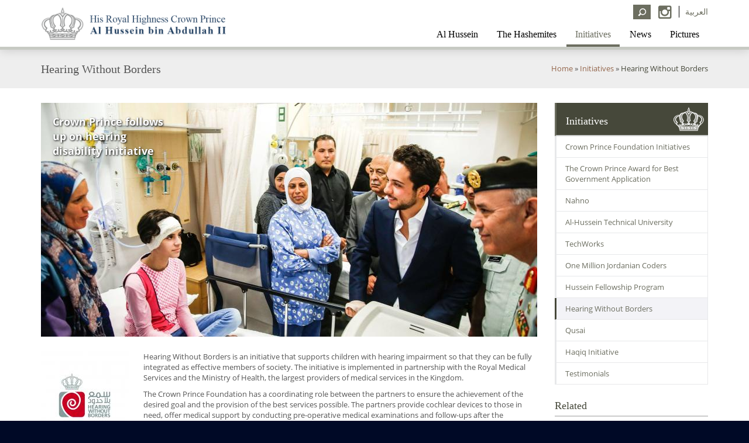

--- FILE ---
content_type: text/html; charset=utf-8
request_url: https://www.alhussein.jo/en/initiatives/hearing-without-borders
body_size: 34383
content:
<!DOCTYPE html>
<!--[if IE 8]><html class="lt-ie9" lang="en" dir="ltr"><![endif]-->
<!--[if (gte IE 9)|(gt IEMobile 7)]><!--><html lang="en" dir="ltr"
  xmlns:fb="http://www.facebook.com/2008/fbml"
  xmlns:og="http://ogp.me/ns#"
  xmlns:article="http://ogp.me/ns/article#"
  xmlns:book="http://ogp.me/ns/book#"
  xmlns:profile="http://ogp.me/ns/profile#"
  xmlns:video="http://ogp.me/ns/video#"
  xmlns:product="http://ogp.me/ns/product#"
  xmlns:content="http://purl.org/rss/1.0/modules/content/"
  xmlns:dc="http://purl.org/dc/terms/"
  xmlns:foaf="http://xmlns.com/foaf/0.1/"
  xmlns:rdfs="http://www.w3.org/2000/01/rdf-schema#"
  xmlns:sioc="http://rdfs.org/sioc/ns#"
  xmlns:sioct="http://rdfs.org/sioc/types#"
  xmlns:skos="http://www.w3.org/2004/02/skos/core#"
  xmlns:xsd="http://www.w3.org/2001/XMLSchema#"><!--<![endif]-->  
  <head profile="http://www.w3.org/1999/xhtml/vocab">
    <!--[if IE]><![endif]-->
<meta http-equiv="Content-Type" content="text/html; charset=utf-8" />
<link rel="shortcut icon" href="https://www.alhussein.jo/sites/all/themes/hrhcp_modern/favicon.ico" type="image/vnd.microsoft.icon" />
<meta name="description" content="Hearing Without Borders is an initiative that supports children with hearing impairment so that they can be fully integrated as effective members of society." />
<meta name="generator" content="Drupal 7 (http://drupal.org)" />
<link rel="canonical" href="https://www.alhussein.jo/en/initiatives/hearing-without-borders" />
<link rel="shortlink" href="https://www.alhussein.jo/en/node/521" />
<meta property="og:site_name" content="HRH Crown Prince Al-Hussein bin Abdullah II" />
<meta property="og:type" content="article" />
<meta property="og:url" content="https://www.alhussein.jo/en/initiatives/hearing-without-borders" />
<meta property="og:title" content="Hearing Without Borders" />
<meta property="og:description" content="Hearing Without Borders is an initiative that supports children with hearing impairment so that they can be fully integrated as effective members of society." />
<meta property="og:updated_time" content="2023-03-01T10:33:16+03:00" />
<meta property="og:image" content="http://alhussein.jo/sites/all/themes/hrhcp_modern/logo-print.png?v=1.0" />
<meta property="article:published_time" content="2014-12-22T19:41:28+02:00" />
<meta property="article:modified_time" content="2023-03-01T10:33:16+03:00" />
<meta name="dcterms.title" content="Hearing Without Borders" />
<meta name="dcterms.creator" content="webmaster" />
<meta name="dcterms.description" content="Hearing Without Borders is an initiative that supports children with hearing impairment so that they can be fully integrated as effective members of society." />
<meta name="dcterms.date" content="2014-12-22T19:41+02:00" />
<meta name="dcterms.type" content="Text" />
<meta name="dcterms.format" content="text/html" />
<meta name="dcterms.language" content="en" />
<meta name="google-site-verification" content="0Fti-dFFI4_HFTb8TyA6vTUf2A9DqB7w_nJ8vsJHz5Y" />
    <title>Hearing Without Borders | HRH Crown Prince Al-Hussein bin Abdullah II</title>
    <!-- <meta http-equiv="ScreenOrientation" content="autoRotate:disabled"> --> 
    <meta http-equiv="cleartype" content="on">
    <meta http-equiv="X-UA-Compatible" content="IE=edge,chrome=1">
    <meta name="viewport" content="width=device-width, initial-scale=1.0, maximum-scale=1.0, user-scalable=no" />
    <meta content='width=device-width, initial-scale=1.0, maximum-scale=1.0, user-scalable=0' name='viewport' />
    <meta name="apple-mobile-web-app-capable" content="yes" />
    <!-- <script type="text/javascript" src="//s7.addthis.com/js/300/addthis_widget.js#pubid=ra-538754c61a994dca"></script>
    <script type="text/javascript">addthis.toolbox('.addthis_toolbox');</script> -->
        <link type="text/css" rel="stylesheet" href="/sites/default/files/advagg_css/css__UEOocu-0klqMrN29f67MFkn5fSyZ9hgCC8qkDwZajgE__zBZe6U8JquA9EfwSByb5VAl4ubtJrVi6kbNQjjp7ETY__aXXQEij7kTiOW7ToabEKWqrI6HiIbn5lfT5xXNTiVls.css" media="all" />
<link type="text/css" rel="stylesheet" href="/sites/default/files/advagg_css/css__GL_xB83XGHzYsTJvwUe7IVC7LGS2oVvn0WJRwajSeEo__zcI2rZNjruFEBVYZ7sxzBr8Kf3H9nT4ZwaRINdX4Y3c__aXXQEij7kTiOW7ToabEKWqrI6HiIbn5lfT5xXNTiVls.css" media="all" />
<link type="text/css" rel="stylesheet" href="/sites/default/files/advagg_css/css__P2sgaZevzoCfDuNNNDnGlzAnWWWVr6F1tQf3ilWGBQk__57dCO4vOnFG_jvfXTBxzcKLvbp5T0bG7S42cqO1P58s__aXXQEij7kTiOW7ToabEKWqrI6HiIbn5lfT5xXNTiVls.css" media="print" />
    <script>(function(i,s,o,g,r,a,m){i["GoogleAnalyticsObject"]=r;i[r]=i[r]||function(){(i[r].q=i[r].q||[]).push(arguments)},i[r].l=1*new Date();a=s.createElement(o),m=s.getElementsByTagName(o)[0];a.async=1;a.src=g;m.parentNode.insertBefore(a,m)})(window,document,"script","https://www.google-analytics.com/analytics.js","ga");ga("create", "UA-51564007-1", {"cookieDomain":"auto"});ga("send", "pageview");</script>
    <!--[if lt IE 9]>
      <script src="https://www.alhussein.jo/sites/all/themes/hrhcp_modern/assets/js/html5-respond.js"></script>
    <![endif]-->
    <!--[if (gte IE 9)|(gt IEMobile 7)]><!-->
    <link href='https://www.alhussein.jo/sites/all/themes/hrhcp_modern/assets/googlefonts/OpenSans/OpenSans.css' rel='stylesheet' type='text/css'>
    <style type="text/css">
      @import url(https://www.alhussein.jo/sites/all/themes/hrhcp_modern/assets/googlefonts/DroidKufi/DroidKufi.css);
    </style>
    <!--<![endif]--> 
  </head>
  <body class="html not-front not-logged-in one-sidebar sidebar-second page-node page-node- page-node-521 node-type-in-focus-activity i18n-en index">
    <!--[if IE 8]><div class="ie-message">You are using an outdated version of Internet Explorer.  For security reasons you should upgrade your browser. Please go to Windows Updates and install the latest version.</div><![endif]-->
    <div id="skip-links">
      <a href="#nav" title="Skip to navigation" accesskey="n">Skip to navigation</a>
      <a href="#page" title="Skip to main content" accesskey="c">Skip to main content</a>
    </div>
        <header role="banner" id="page-header" class="header clearfix">
  <div class="hrhcp-wide-inner container">
    <div id="logo" class="pull-left">
      <a class="brand" href="/en" title="Go to Homepage">
        <img src="https://www.alhussein.jo/sites/all/themes/hrhcp_modern/logo.png?v=1.3" alt="HRH Crown Prince Al-Hussein bin Abdullah II" />
      </a>
    </div>
    <div id="header-container">
      <div id="header-top-links" class="pull-right hidden-print clearfix">
        <div class="lang-switcher pull-right">
          <ul class="language-switcher-locale-url"><li class="en first active"><a href="/en/initiatives/hearing-without-borders" class="language-link active" xml:lang="en" title="Hearing Without Borders">English</a></li>
<li class="ar last"><a href="/ar/initiatives/%D9%85%D8%A8%D8%A7%D8%AF%D8%B1%D8%A9-%D8%B3%D9%85%D8%B9-%D8%A8%D9%84%D8%A7-%D8%AD%D8%AF%D9%88%D8%AF" class="language-link" xml:lang="ar" title="مبادرة سمع بلا حدود">العربية</a></li>
</ul>        </div>
        <div class="navbar-separator pull-right"></div>
        <a href="https://instagram.com/alhusseinjo"><i id="header-instagram" class="fa fa-instagram pull-right"></i></a>                  <div id="search-container" class="pull-right">
            <div id="search-trigger"></div>
              <div class="region region-search">
    <div id="block-search-form" class="block block-search clearfix">

      
  <form class="form-search content-search" action="/en/initiatives/hearing-without-borders" method="post" id="search-block-form" accept-charset="UTF-8"><div><div>
      <h2 class="element-invisible">Search form</h2>
    <div class="input-group"><input title="Enter the terms you wish to search for." placeholder="Search" class="form-control form-text" type="text" id="edit-search-block-form--2" name="search_block_form" value="" size="15" maxlength="128" /><span class="input-group-btn"><button type="submit" class="btn btn-default">Search</button></span></div><button class="element-invisible btn btn-primary form-submit" id="edit-submit" name="op" value="Search" type="submit">Search</button>
<input type="hidden" name="form_build_id" value="form-m3BpvmabS77a7t-Bqxassx9CvOCb5Ysg757dfTm2lao" />
<input type="hidden" name="form_id" value="search_block_form" />
</div>
</div></form>  
</div> <!-- /.block -->
  </div>
          </div>
              </div>
      <div id="header-menu" class="pull-left">
                  <nav id="nav" class="navbar-default navbar-left hidden-print" role="navigation">
            <!-- mobile navigation -->
            <div class="navbar-header">
              <button type="button" class="navbar-toggle" data-toggle="collapse" data-target=".navbar-primary-menu-collapse">
                <span class="sr-only">Toggle navigation</span>
                <span class="icon-bar"></span>
                <span class="icon-bar"></span>
                <span class="icon-bar"></span>
              </button>
            </div>
          </nav>
          <!-- main navigation -->
          <nav>
            <div class="collapse navbar-collapse navbar-primary-menu-collapse hidden-print">
              <ul class="links primary-menu nav nav-pills"><li class="menu-1239 first"><a href="/en/his-royal-highness-crown-prince-al-hussein-bin-abdullah">Al Hussein</a></li>
<li class="menu-9821"><a href="/en/family-tree">The Hashemites</a></li>
<li class="menu-1257 active-trail"><a href="/en/initiatives" class="active-trail">Initiatives</a></li>
<li class="menu-1264"><a href="/en/media/press-releases">News</a></li>
<li class="menu-514 last"><a href="/en/life-pictures">Pictures</a></li>
</ul>            </div>
          </nav>
              </div>
    </div>
  </div>
</header>
  <div class="title-wrapper">
    <div class="container">
              <div class="page-header">
                    <h1>Hearing Without Borders</h1>
                  </div>
                    <div id="breadcrumb-wrapper" class="hidden-xs hidden-print">
          <h2 class="element-invisible">You are here</h2><div class="breadcrumb"><span class="inline odd first"><a href="/en">Home</a></span> <span class="delimiter">»</span> <span class="inline even"><a href="/en/initiatives">Initiatives</a></span> <span class="delimiter">»</span> <span class="inline odd last">Hearing Without Borders</span></div>        </div>
                    <div id="breadcrumb-wrapper" class="visible-print">
          <h2 class="element-invisible">You are here</h2><div class="breadcrumb"><span class="inline odd first"><a href="/en">Home</a></span> <span class="delimiter">»</span> <span class="inline even"><a href="/en/initiatives">Initiatives</a></span> <span class="delimiter">»</span> <span class="inline odd last">Hearing Without Borders</span></div>        </div>
          </div>
  </div>
<div id="page" >
  
  
  <!--main content area-->
  <div id="main-content" class="container clearfix">
    
    
    <div class="row">
      <!-- first things first -->
      <div class=" col-md-9 col-sm-8 col-xs-12 primary-column">
        
        <div class="main-content-wrapper vertical-margin">
            <div class="region region-content">
    <div id="block-system-main" class="block block-system clearfix">

      
  <div class="panel-display panel-1col clearfix" >
  <div class="panel-panel panel-col">
    <div><div class="panel-pane pane-views pane-promotion-slideshow-slider" >
  
      
  
  <div class="pane-content">
    <div class="view view-promotion-slideshow-slider view-id-promotion_slideshow_slider view-display-id-block_1 view-dom-id-ed85350f0aefff6b3f16c241ccdda829">
        
  
  
      <div class="view-content">
      <div  id="flexslider-1" class="flexslider optionset-default">
  <ul class="slides"><li>  
          
  <div class="field field-name-field-image field-type-image field-label-hidden">
    <img typeof="foaf:Image" src="https://www.alhussein.jo/sites/default/files/styles/promotion_slideshow_slider_556_x_320/public/10379810_831735210209594_2750186804183150841_o_0.jpg?itok=BR6P0Pjy" width="848" height="400" alt="Crown Prince follows up on hearing disability initiative" />  </div>
    
  <div class="views-field views-field-title">        <span class="field-content"><div class="group-slide-teaser">
<div class="field-name-title-field">Crown Prince follows up on hearing disability initiative</div>
<div class="field-name-body"><div class="field field-name-body field-type-text-with-summary field-label-hidden"><div class="field-items"><div class="field-item even" property="content:encoded">HRH Crown Prince Hussein, the Regent, checked on children who have undergone cochlear implant surgeries at Al Hussein Medical City.</div></div></div></div>
</div></span>  </div></li>
</ul></div>
    </div>
  
  
  
  
  
  
</div>  </div>

  
  </div>
<div class="panel-separator"></div><div class="panel-pane pane-entity-field pane-node-field-node-logo" >
  
      
  
  <div class="pane-content">
    
  <div class="field field-name-field-node-logo field-type-image field-label-hidden">
    <img typeof="foaf:Image" src="https://www.alhussein.jo/sites/default/files/styles/initiative_logo_200_x_200/public/hwb.jpg?itok=6IyD_T16" width="150" height="150" alt="Hearing Without Borders_Logo" title="Hearing Without Borders_Logo" />  </div>
  </div>

  
  </div>
<div class="panel-separator"></div><div class="panel-pane pane-entity-field pane-node-body clearfix" >
  
      
  
  <div class="pane-content">
    
  <div class="field field-name-body field-type-text-with-summary field-label-hidden">
    <p>Hearing Without Borders is an initiative that supports children with hearing impairment so that they can be fully integrated as effective members of society. The initiative is implemented in partnership with the Royal Medical Services and the Ministry of Health, the largest providers of medical services in the Kingdom.</p>

<p>The Crown Prince Foundation has a coordinating role between the partners to ensure the achievement of the desired goal and the provision of the best services possible. The partners provide cochlear devices to those in need, offer medical support by conducting pre-operative medical examinations and follow-ups after the operation, and program the external cochlear device. Furthermore, beyond working on the auditory and speech rehabilitation of children with cochlear implants, the initiative provides continued support by securing batteries and wires and working to raise community awareness of hearing impairments and the importance of early detection.</p>
  </div>
  </div>

  
  </div>
<div class="panel-separator"></div><div class="panel-pane pane-views-panes pane-connect-messages-panel-pane-1 vertical-margin" >
  
      
  
  <div class="pane-content">
    <div class="view view-connect-messages view-id-connect_messages view-display-id-panel_pane_1 home-page-massage view-dom-id-52177eaa01adfee291a39aebe68bb773">
        
  
  
      <div class="view-content">
      <div  id="flexslider-2" class="flexslider optionset-default">
  <ul class="slides"><li>  
          
  <div class="field field-name-body field-type-text-with-summary field-label-hidden">
    I never imagined myself standing in front of an audience and expressing myself, but Haqiq gave me strength and showed me that I have all that it takes to overcome my fears  </div>
    
          
  <div class="field field-name-field-connect-name field-type-text field-label-hidden">
    Mohammad Salem, a ninth grader from Deir Alla  </div>
  </li>
<li>  
          
  <div class="field field-name-body field-type-text-with-summary field-label-hidden">
    His Royal Highness’ initiative was launched to deal with a sensitive and persistent issue that has been challenging the sports sector in Jordan. Sports teams and leagues will benefit from this initiative that will qualify athletic therapists specialists; which will provide a sense of safety for the athletes and will eventually reflect positively on their athletic performance  </div>
    
          
  <div class="field field-name-field-connect-name field-type-text field-label-hidden">
    Doc. Atef Rweidan, Al Hussein Youth City General Manager  </div>
  </li>
<li>  
          
  <div class="field field-name-body field-type-text-with-summary field-label-hidden">
    The acquisition of self-defense techniques was their favorite achievement. We used to be told that girls could not perform activities that involve physical force,” they said, adding that martial arts have strengthened their self-esteem and discipline  </div>
    
          
  <div class="field field-name-field-connect-name field-type-text field-label-hidden">
     Zeina Saqer, Siham Kiswani and Farah Odeh  </div>
  </li>
<li>  
          
  <div class="field field-name-body field-type-text-with-summary field-label-hidden">
    A Dream, an ambition and hope that is coming to life….. thank you Your Royal Highness and may we always be moving forward to be what we ought to be; always in the lead  </div>
    
          
  <div class="field field-name-field-connect-name field-type-text field-label-hidden">
    Mr. Khaled Zeidan, psychotherapist and field injuries specialist    </div>
  </li>
<li>  
          
  <div class="field field-name-body field-type-text-with-summary field-label-hidden">
    An important and highly valued initiative as it is concerned with the lives and safety of our young athletes that are always aiming on raising Jordan’s flag at international championship. It also sheds the light on the importance and role of qualified athletic therapists
                             </div>
    
          
  <div class="field field-name-field-connect-name field-type-text field-label-hidden">
    Mrs. Lana Jaghbeer, Jordanian Olympic Committee Secretary General   </div>
  </li>
</ul></div>
    </div>
  
  
  
  
  
  
</div>  </div>

  
  </div>
</div>
  </div>
</div>
  
</div> <!-- /.block -->
  </div>
        </div>
      </div>

      
              <aside class=" col-sm-4 col-md-3 col-xs-12 secondary-column sidebar clearfix vertical-margin hidden-print" role="complementary" id="secondary-nav">
          <div>  <div class="region region-sidebar-second">
    <aside id="block-menu-block-1" class="block block-menu-block widget clearfix">

        <h4 class="block-title"><span>Initiatives</span></h4>
    
  <div class="menu-block-wrapper menu-block-1 menu-name-main-menu parent-mlid-0 menu-level-2">
  <ul class="menu nav nav-pills"><li class="first leaf menu-mlid-27246"><a href="/en/initiatives/cpf-initiatives">Crown Prince Foundation Initiatives </a></li>
<li class="leaf menu-mlid-31706"><a href="https://alhussein.rhc.jo/en/initiatives/crown-prince-award-best-government-application">The Crown Prince Award for Best Government Application</a></li>
<li class="leaf menu-mlid-31707"><a href="https://alhussein.rhc.jo/en/initiatives/nahno">Nahno</a></li>
<li class="leaf menu-mlid-27251"><a href="/en/initiatives/al-hussein-technical-university">Al-Hussein Technical University</a></li>
<li class="leaf menu-mlid-27261"><a href="/en/initiatives/techworks">TechWorks</a></li>
<li class="leaf menu-mlid-31708"><a href="https://alhussein.rhc.jo/en/initiatives/one-million-jordanian-coders">One Million Jordanian Coders</a></li>
<li class="leaf menu-mlid-31710"><a href="https://alhussein.rhc.jo/en/initiatives/hussein-fellowship-program">Hussein Fellowship Program</a></li>
<li class="leaf active-trail active menu-mlid-4916 active"><a href="/en/initiatives/hearing-without-borders" class="active-trail active">Hearing Without Borders</a></li>
<li class="leaf menu-mlid-1521"><a href="/en/initiatives/qusai">Qusai </a></li>
<li class="leaf menu-mlid-1232"><a href="/en/initiatives/haqiq-initiative">Haqiq Initiative</a></li>
<li class="last leaf menu-mlid-6831"><a href="/en/initiatives/testimonials">Testimonials</a></li>
</ul></div>
  
</aside> <!-- /.block -->
<aside id="block-views-related-content-block-1" class="block block-views widget clearfix">

        <h4 class="block-title"><span>Related</span></h4>
    
  <div class="view view-related-content view-id-related_content view-display-id-block_1 view-dom-id-07f0f56b0f3bdfd91ed2f7e0b134aaff">
        
  
  
      <div class="view-content">
        <div class="views-row views-row-1 views-row-odd views-row-first">
    <div  about="/en/media/press-releases/crown-prince-follows-hearing-disability-initiative" typeof="sioc:Item foaf:Document" onclick="location.href='/en/media/press-releases/crown-prince-follows-hearing-disability-initiative'" class="ds-1col node node-news view-mode-related_content  clearfix">

  
  
  <div class="field field-name-field-image field-type-image field-label-hidden">
    <img typeof="foaf:Image" src="https://www.alhussein.jo/sites/default/files/styles/related_row_4-4/public/p_b1a4086.jpg?itok=AvumVR-_" width="359" height="260" alt="Crown Prince follows up on hearing disability initiative" />  </div>
<div class="field field-name-title-field field-type-text field-label-hidden"><div class="field-items"><div class="field-item even">Crown Prince follows up on hearing disability initiative</div></div></div></div>

  </div>
  <div class="views-row views-row-2 views-row-even views-row-last">
    <div  about="/en/media/press-releases/crown-prince-launches-%E2%80%98hearing-without-borders%E2%80%99-initiative" typeof="sioc:Item foaf:Document" onclick="location.href='/en/media/press-releases/crown-prince-launches-%E2%80%98hearing-without-borders%E2%80%99-initiative'" class="ds-1col node node-news view-mode-related_content  clearfix">

  
  
  <div class="field field-name-field-image field-type-image field-label-hidden">
    <img typeof="foaf:Image" src="https://www.alhussein.jo/sites/default/files/styles/related_row_4-4/public/promotionalslider_hearingwoborders.jpg?itok=MCHnDmVy" width="359" height="260" alt="Crown Prince launches ‘Hearing Without Borders’ initiative" title="Crown Prince launches ‘Hearing Without Borders’ initiative" />  </div>
<div class="field field-name-title-field field-type-text field-label-hidden"><div class="field-items"><div class="field-item even">Crown Prince launches ‘Hearing Without Borders’ initiative</div></div></div></div>

  </div>
    </div>
  
  
  
  
  
  
</div>  
</aside> <!-- /.block -->
  </div>
</div>
        </aside>  
          </div>
  </div>
  <!-- end main content area -->
</div>

<footer id="footer" class="clearfix vertical-margin">
  <div class="footer-brand"></div>
  <div class="footer-inner">
    <div class="container">
      <div class="row">

        <div class="col-sm-12 clearfix text-center">
          <div id="site-copyright" class="uppercase">&copy;2026 His Royal Highness Crown Prince<br/>Al Hussein Bin Abdullah II</div>
        </div>
      </div>
      <div class="row" id="footer-menu-row">
        <div id="footer-menu-col" class="col-xs-0 col-lg-12 hidden-xs hidden-sm">
                      <nav id="footer-nav" class="navbar navbar-default" role="navigation">
              <!-- footer menu -->
              <div id="footer-menu" class="pull-left">
                <ul class="menu nav nav-pills"><li class="first expanded dropdown"><a href="/en/his-royal-highness-crown-prince-al-hussein-bin-abdullah">Al Hussein</a><ul class="dropdown-menu"><li class="first leaf"><a href="/en/his-royal-highness-crown-prince-al-hussein-bin-abdullah">About</a></li>
<li class="leaf"><a href="/en/interests">Interests</a></li>
<li class="last leaf"><a href="/en/hrh-standard">Flag of the Crown Prince</a></li>
</ul></li>
<li class="expanded dropdown"><a href="/en/family-tree">The Hashemites</a><ul class="dropdown-menu"><li class="first collapsed"><a href="/en/family-tree">Descendant of the Prophet PBUH</a></li>
<li class="last leaf"><a href="/en/the-hashemites/history-hashemites">Hashemite Monarchs of Jordan</a></li>
</ul></li>
<li class="expanded dropdown"><a href="/en/initiatives">Initiatives</a><ul class="dropdown-menu"><li class="first leaf"><a href="/en/initiatives/cpf-initiatives">Crown Prince Foundation Initiatives </a></li>
<li class="leaf"><a href="https://alhussein.rhc.jo/en/initiatives/crown-prince-award-best-government-application">The Crown Prince Award for Best Government Application</a></li>
<li class="leaf"><a href="https://alhussein.rhc.jo/en/initiatives/nahno">Nahno</a></li>
<li class="leaf"><a href="/en/initiatives/al-hussein-technical-university">Al-Hussein Technical University</a></li>
<li class="leaf"><a href="/en/initiatives/techworks">TechWorks</a></li>
<li class="leaf"><a href="https://alhussein.rhc.jo/en/initiatives/one-million-jordanian-coders">One Million Jordanian Coders</a></li>
<li class="leaf"><a href="https://alhussein.rhc.jo/en/initiatives/hussein-fellowship-program">Hussein Fellowship Program</a></li>
<li class="leaf active"><a href="/en/initiatives/hearing-without-borders" class="active">Hearing Without Borders</a></li>
<li class="leaf"><a href="/en/initiatives/qusai">Qusai </a></li>
<li class="leaf"><a href="/en/initiatives/haqiq-initiative">Haqiq Initiative</a></li>
<li class="last leaf"><a href="/en/initiatives/testimonials">Testimonials</a></li>
</ul></li>
<li class="expanded dropdown"><a href="/en/media/press-releases">News</a><ul class="dropdown-menu"><li class="first leaf"><a href="/en/media/press-releases">Press Releases</a></li>
<li class="last leaf"><a href="/en/speeches">Speeches</a></li>
</ul></li>
<li class="last leaf"><a href="/en/life-pictures">Pictures</a></li>
</ul>              </div>
                        <div id="social-media-col" class="pull-right">
              <ul class="menu nav nav-pills"><li class="first last leaf"><a href="https://instagram.com/alhusseinjo" class="fa fa-instagram uppercase"> Instagram</a></li>
</ul>            </div>
          </nav>
        </div>
      </div>
    </div>
  </div>
  <div id="footer-visit-col" class="col-xs-12 col-lg-12 clearfix">
      <div class="region region-footer">
    <div id="block-bean-footer-visit-links" class="block block-bean clearfix">

      
  <div class="entity entity-bean bean-editable-block clearfix" about="/en/block/footer-visit-links" typeof="">
        <div class="content">
    
  <div class="field field-name-field-bean-body field-type-text-long field-label-hidden">
    <div class="hidden-xs rtecenter"><a class="visit-link" href="http://www.kingabdullah.jo/" target="_blank">Visit the official website of His Majesty King Abdullah II</a> <img alt="" class="attr__field_file_image_alt_text[und][0][value]__ attr__field_file_image_title_text[und][0][value]__ attr__format__default attr__typeof__foaf:Image img__fid__32 img__view_mode__default media-image" src="https://alhussein.jo/sites/default/files/rsz_logo_final.png" /><a class="visit-link" href="http://www.queenrania.jo/" target="_blank">Visit the official website of Queen Rania</a></div>

<div class="hidden-xs rtecenter"> </div>

<div class="hidden-xs rtecenter"> </div>

<div class="hidden-xs rtecenter">                        <a class="visit-link" href="https://rhc.jo/en/general-page/home" target="_blank">Visit The Royal Hashemite Court Official Website</a></div>

<div class="hidden-sm visible-xs"><img alt="" class="attr__field_file_image_alt_text[und][0][value]__ attr__field_file_image_title_text[und][0][value]__ attr__format__default attr__typeof__foaf:Image img__fid__32 img__view_mode__default media-image" src="https://alhussein.rhc.jo/sites/default/files/rsz_logo_final.png" /><a class="visit-link" href="http://www.kingabdullah.jo/" target="_blank">Visit the official website of His Majesty King Abdullah II</a> <a class="visit-link" href="http://www.queenrania.jo/" target="_blank">Visit the official website of Queen Rania</a> <a class="visit-link" href="https://rhc.jo/en/general-page/home" target="_blank">Visit The Royal Hashemite Court Official Website</a></div>
  </div>
  </div>
</div>
  
</div> <!-- /.block -->
  </div>
  </div>
</footer>    <script src="/sites/default/files/advagg_js/js__2YU8Cz-9sm3sbgXZd3pld1qgYKmE7B87hGTLE9rCbE4__jMXKTfVlI4Gz813-Sia9KyMA_XkXj0FOj6-8BiB9Ey4__aXXQEij7kTiOW7ToabEKWqrI6HiIbn5lfT5xXNTiVls.js"></script>
<script>document.createElement( "picture" );</script>
<script>jQuery.extend(Drupal.settings, {"basePath":"\/","pathPrefix":"en\/","ajaxPageState":{"theme":"hrhcp_modern","theme_token":"Us25mnIr1j3JDxgCf8cEOX8wlK-VSq-dRHxmWLqqbA4","css":{"modules\/system\/system.base.css":1,"profiles\/varbase\/modules\/contrib\/date\/date_api\/date.css":1,"profiles\/varbase\/modules\/contrib\/date\/date_popup\/themes\/datepicker.1.7.css":1,"modules\/field\/theme\/field.css":1,"sites\/all\/modules\/contrib\/picture\/picture_wysiwyg.css":1,"profiles\/varbase\/modules\/contrib\/extlink\/extlink.css":1,"profiles\/varbase\/modules\/contrib\/views\/css\/views.css":1,"profiles\/varbase\/modules\/contrib\/ckeditor\/css\/ckeditor.css":1,"sites\/all\/modules\/contrib\/colorbox\/styles\/default\/colorbox_style.css":1,"profiles\/varbase\/modules\/contrib\/ctools\/css\/ctools.css":1,"profiles\/varbase\/modules\/contrib\/panels\/css\/panels.css":1,"profiles\/varbase\/modules\/contrib\/panels\/plugins\/layouts\/onecol\/onecol.css":1,"sites\/all\/modules\/contrib\/flexslider\/assets\/css\/flexslider_img.css":1,"sites\/all\/libraries\/flexslider\/flexslider.css":1,"sites\/default\/files\/css\/follow.css":1,"modules\/locale\/locale.css":1,"sites\/all\/themes\/hrhcp_modern\/assets\/bootstrap\/css\/bootstrap.min.css":1,"modules\/user\/user.css":1,"sites\/all\/themes\/hrhcp_modern\/assets\/font-awesome\/css\/font-awesome.min.css":1,"sites\/all\/themes\/hrhcp_modern\/assets\/css\/overrides.css":1,"sites\/all\/themes\/hrhcp_modern\/assets\/css\/mainstyle.css":1,"sites\/all\/themes\/hrhcp_modern\/assets\/css\/responsive.css":1,"sites\/all\/themes\/hrhcp_modern\/assets\/css\/print.css":1},"js":{"profiles\/varbase\/modules\/contrib\/jquery_update\/replace\/jquery\/1.7\/jquery.min.js":1,"misc\/jquery-extend-3.4.0.js":1,"misc\/jquery.once.js":1,"misc\/drupal.js":1,"sites\/all\/modules\/contrib\/media_colorbox\/media_colorbox.js":1,"profiles\/varbase\/modules\/contrib\/extlink\/extlink.js":1,"sites\/all\/libraries\/colorbox\/jquery.colorbox-min.js":1,"sites\/all\/modules\/contrib\/colorbox\/js\/colorbox.js":1,"sites\/all\/modules\/contrib\/colorbox\/styles\/default\/colorbox_style.js":1,"sites\/all\/libraries\/flexslider\/jquery.flexslider-min.js":1,"profiles\/varbase\/modules\/contrib\/google_analytics\/googleanalytics.js":1,"sites\/all\/themes\/hrhcp_modern\/assets\/bootstrap\/js\/bootstrap.min.js":1,"sites\/all\/themes\/hrhcp_modern\/assets\/js\/imagesloaded.pkgd.min.js":1,"sites\/all\/themes\/hrhcp_modern\/assets\/js\/script.js":1,"sites\/all\/themes\/hrhcp_modern\/assets\/js\/jquery.matchHeight.js":1,"sites\/all\/modules\/contrib\/picture\/picturefill2\/picturefill.min.js":1,"sites\/all\/modules\/contrib\/picture\/picture.min.js":1,"sites\/all\/modules\/contrib\/flexslider\/assets\/js\/flexslider.load.js":1,"sites\/all\/modules\/contrib\/addthis\/addthis.js":1,"profiles\/varbase\/themes\/bootstrap\/js\/bootstrap.js":1}},"colorbox":{"opacity":"0.85","current":"{current} of {total}","previous":"\u00ab Prev","next":"Next \u00bb","close":"Close","maxWidth":"98%","maxHeight":"98%","fixed":true,"mobiledetect":true,"mobiledevicewidth":"480px"},"jcarousel":{"ajaxPath":"\/en\/jcarousel\/ajax\/views"},"flexslider":{"optionsets":{"default":{"namespace":"flex-","selector":".slides \u003E li","easing":"swing","direction":"horizontal","reverse":false,"smoothHeight":false,"startAt":0,"animationSpeed":600,"initDelay":0,"useCSS":true,"touch":true,"video":false,"keyboard":true,"multipleKeyboard":false,"mousewheel":0,"controlsContainer":".flex-control-nav-container","sync":"","asNavFor":"","itemWidth":0,"itemMargin":0,"minItems":0,"maxItems":0,"move":0,"animation":"slide","slideshow":true,"slideshowSpeed":"7000","directionNav":false,"controlNav":true,"prevText":"Previous","nextText":"Next","pausePlay":false,"pauseText":"Pause","playText":"Play","randomize":false,"thumbCaptions":false,"thumbCaptionsBoth":false,"animationLoop":true,"pauseOnAction":true,"pauseOnHover":true,"manualControls":""}},"instances":{"flexslider-1":"default","flexslider-2":"default"}},"better_exposed_filters":{"views":{"promotion_slideshow_slider":{"displays":{"block_1":{"filters":[]}}},"initiative_tabs":{"displays":{"block":{"filters":[]}}},"videos":{"displays":{"panel_pane_1":{"filters":[]}}},"connect_messages":{"displays":{"panel_pane_1":{"filters":[]}}},"related_content":{"displays":{"block_1":{"filters":[]}}},"hrh_prince_updates":{"displays":{"block_2":{"filters":[]}}}}},"extlink":{"extTarget":"_blank","extClass":0,"extLabel":"(link is external)","extImgClass":0,"extIconPlacement":"append","extSubdomains":1,"extExclude":"","extInclude":"","extCssExclude":"","extCssExplicit":"","extAlert":0,"extAlertText":"This link will take you to an external web site.","mailtoClass":0,"mailtoLabel":"(link sends e-mail)"},"googleanalytics":{"trackOutbound":1,"trackMailto":1,"trackDownload":1,"trackDownloadExtensions":"7z|aac|arc|arj|asf|asx|avi|bin|csv|doc(x|m)?|dot(x|m)?|exe|flv|gif|gz|gzip|hqx|jar|jpe?g|js|mp(2|3|4|e?g)|mov(ie)?|msi|msp|pdf|phps|png|ppt(x|m)?|pot(x|m)?|pps(x|m)?|ppam|sld(x|m)?|thmx|qtm?|ra(m|r)?|sea|sit|tar|tgz|torrent|txt|wav|wma|wmv|wpd|xls(x|m|b)?|xlt(x|m)|xlam|xml|z|zip","trackColorbox":1},"currentPath":"node\/521","currentPathIsAdmin":false,"urlIsAjaxTrusted":{"\/en\/initiatives\/hearing-without-borders":true},"bootstrap":{"anchorsFix":1,"anchorsSmoothScrolling":1,"popoverEnabled":0,"popoverOptions":{"animation":1,"html":0,"placement":"right","selector":"","trigger":"click","title":"","content":"","delay":0,"container":"body"},"tooltipEnabled":0,"tooltipOptions":{"animation":1,"html":0,"placement":"auto left","selector":"","trigger":"hover focus","delay":0,"container":"body"}}});</script>
<script src="/sites/default/files/advagg_js/js__GM3GJPR36rRIz0TRkjC5OQwrioSyN9aoYRivDhCO_AM__qAl84FcCv2jyN22yFGS5Oc85cjd9zKX6p_cFNLGhe-M__aXXQEij7kTiOW7ToabEKWqrI6HiIbn5lfT5xXNTiVls.js" async="async"></script>
<script src="/sites/default/files/advagg_js/js__wI3pCxJX038m4mu5xorh2zxArGDPZhL4vfPq5COnZ_s__d5rZ6ohwpEv_pVhXPW6DPFGgreeEO0E2LL7P47RVU7k__aXXQEij7kTiOW7ToabEKWqrI6HiIbn5lfT5xXNTiVls.js"></script>
  </body>
  
</html>


--- FILE ---
content_type: text/css
request_url: https://www.alhussein.jo/sites/default/files/advagg_css/css__GL_xB83XGHzYsTJvwUe7IVC7LGS2oVvn0WJRwajSeEo__zcI2rZNjruFEBVYZ7sxzBr8Kf3H9nT4ZwaRINdX4Y3c__aXXQEij7kTiOW7ToabEKWqrI6HiIbn5lfT5xXNTiVls.css
body_size: 14324
content:
*[data-stellar-background-ratio]{-webkit-transition:initial;-moz-transition:initial;-o-transition:initial;transition:initial;}h1,h2,h3,h4,h5,h6,.title,nav,#mini-panel-in_focus .field-name-title,#mini-panel-in_focus .field-in-focus-title,.bean-section-link .field-name-field-promoted-link a,.view-mode-initiative_complete_raw_teaser .field-name-title-field a,.view-mode-initiative_custom_teaser .field-name-title-field a{font-family:Palatino,"Palatino Linotype","Palatino LT STD","Book Antiqua",serif;}a:focus,a:hover{outline:none;}body #logo img{width:325px;}body.hrhcp-dark-header .title-wrapper{background:#EEE;color:#474842;width:100%;z-index:100;}.hrhcp-fixed-header .title-wrapper{width:100%;z-index:100;}.hrhcp-brief-block,.pane-bean-cpf-initiatives-brief-en,.pane-bean-cpf-initiatives-brief-ar{background:#eaebed;color:#46483A;border-left:4px solid #C7CAC3;padding:20px;font-size:18px;}.pane-bean-cpf-initiatives-brief-en,.pane-bean-cpf-initiatives-brief-ar{margin-bottom:20px;}.hrhcp-rose-title .pane-title span{color:#6C6E60;font-size:24px;}h4.block-title{color:#46483A;border-bottom:2px solid #ccc;padding-bottom:5px;margin-top:0;}.hrhcpo-custom-container{clear:both;margin-bottom:25px;position:relative;}.gray-glass{padding:10px 20px 15px;background:rgba(140,135,120,0.8);filter:progid:DXImageTransform.Microsoft.gradient(startColorstr=#50000000,endColorstr=#50000000);color:#efefef;clear:both;}.group-biography-teaser.gray-glass{background:#46483A;}.view-mode-biography .cp-btn-primary a{background-color:#8C8778;color:#FFFFFF;margin:0px 0px;}.view-mode-biography .cp-btn-primary a:hover{background-color:#46483A;text-decoration:none;color:#FFFFFF;}.gray-glass .field-group-div{color:#efefef;padding:20px;float:left;}.gray-glass .field-name-field-image{float:left;margin-right:20px;}img{height:auto;max-width:100%;}.flexslider li{position:relative;}.hrh-loader{background:url(/sites/all/themes/hrhcp_modern/assets/images/taj.png?v=1.01);width:242px;height:201px;position:absolute;margin-top:-190px;top:50%;right:50%;margin-right:-121px;}.hrh-ajax-loader{width:128px;height:15px;position:absolute;bottom:-15px;background:url(/sites/all/themes/hrhcp_modern/assets/images/ajax-loader.gif);left:60px;}.front header,.front #page,.front footer{visibility:hidden;}body{color:#555;position:relative;font-size:13px;font-family:"Open Sans",Arial,sans-serif;}h1,h2,h3,h4,h5,h6{line-height:1.3;}h5,.h5{font-size:13px;}.region-sidebar-first .block,.secondary-column.sidebar .block{margin-bottom:25px;}.block-menu-block{overflow:hidden;}.block-menu-block .block-title{margin:0px;padding:16px 16px;background:url(/sites/all/themes/hrhcp_modern/assets/images/crown.png?v=1.01) no-repeat 97% center #46483A;color:#FFF;border-left:3px solid #6C6E60;}.block-menu-block .block-title span{position:relative;top:4px;}.block-menu-block ul li{clear:both;float:none;margin:0px;}.block-menu-block li a{color:#6C6E60;border-radius:0px;border-bottom:1px solid #e7e8ea;border-left:3px solid #e7e8ea;border-right:1px solid #e7e8ea;}.block-menu-block ul li a:hover{color:#46483A;background:#fff;border-left:3px solid #aaa;}.block-menu-block ul li a.active:hover,.block-menu-block ul li a.active,.block-menu-block ul li a.active-trail,.block-menu-block ul li a.active-trail:hover{background:#f3f3f7;color:#6C6E60;border-left:3px solid #46483A;}.title-wrapper{border-bottom:1px solid #eee;background:#EEEEEE;}body.not-front{background:#000926;}.not-front #page{background:#FFF;padding-bottom:50px;}.not-front .page-header{float:left;margin:0px;border:0px;}.not-front .page-header h1{font-size:20px;}#breadcrumb-wrapper{float:right;background:none;padding:0px;margin:0px;clear:none;}#breadcrumb-wrapper ol.breadcrumb{margin:24px 0 0 0;padding:0px;background:none;}.breadcrumb a{color:#93654A;}.breadcrumb span.last{color:#46483A;}.front header#page-header .hrhcp-wide-inner{max-width:100%;}header#page-header{background-color:#ffffff;border-color:#e4e4e4;position:relative;z-index:500;-moz-box-shadow:0 0 16px 0 rgba(0,0,0,0.175);box-shadow:0 0 16px 0 rgba(0,0,0,0.175);border-bottom:5px solid #C7CAC3;}#header-menu{bottom:0;right:0;position:absolute;}#header-container{position:relative;padding-right:0;height:80px;}#header-top-links{height:37px;min-width:450px;}.front .header#page-header{position:absolute;top:0;left:0;width:100%;background-color:#6C6E60;filter:progid:DXImageTransform.Microsoft.gradient(startColorstr=#50000000,endColorstr=#50000000);zoom:1;border-bottom:5px solid #C7CAC3;}.front.navbar-administration .header#page-header{top:39px;}.front.navbar-administration.navbar-tray-open .header#page-header{top:79px;}.not-front header#page-header #logo{position:relative;z-index:9;}div#logo{padding:10px 0px;height:80px;z-index:9;}.front .flex-control-nav{bottom:8px;}#header-menu ul.primary-menu > li a{color:#000;font-weight:400;border-radius:0;background:none;outline:none;font-size:16px;}#header-menu ul.primary-menu > li.last a{//padding-right:0;}.front #header-menu ul.primary-menu > li > a:hover,.front #header-menu ul.primary-menu > li > a:focus,.front #header-menu ul.primary-menu > li a:hover,.front .lang-switcher ul li a:hover{color:#B9BBAD;}#header-menu ul.primary-menu > li > a:hover,#header-menu ul.primary-menu > li > a:focus,#header-menu ul.primary-menu > li a:hover,.lang-switcher ul li a:hover{color:#6C6E60;}#header-menu ul.primary-menu > li> a.active-trail,#header-menu ul.primary-menu > li> a.active{border-bottom:4px solid #6C6E60;padding-bottom:6px;color:#6C6E60;}.front #header-menu ul.primary-menu > li a{color:#FFF;}#header-container nav{margin-top:-1px;clear:both;}.navbar-separator{border-right:1px solid #000;height:20px;}.front .navbar-separator{border-right:1px solid #FFF;}#header-top-links .fa.fa-instagram{color:#6C6E60;font-size:26px;margin:8px 13px 0;}#header-top-links .fa.fa-instagram:hover{color:#8C8778;}.front #header-top-links .fa.fa-instagram{color:#fff;}.front #header-top-links .fa.fa-instagram:hover{color:#C7CAC3;}.lang-switcher,.navbar-separator{margin-top:10px;}.navbar-primary-menu-collapse{padding:0;}.lang-switcher ul{margin:0;padding-left:10px;}.lang-switcher ul li{list-style:none outside none;outline:medium none;}.lang-switcher ul li a{color:#6C6E60;display:block;font-size:14px;text-decoration:none;font-family:tahoma,arial;}.lang-switcher ul li a:hover{color:#8C8778;}.front .lang-switcher ul li a{color:#FFF;}.lang-switcher .active{display:none;}#block-search-form{display:none;overflow:visible !important;}#block-search-form input.form-text{min-width:193px;width:195px;border-radius:0;-webkit-border-radius:0;-moz-border-radius:0;height:25px;font-size:12px;padding:2px 12px;float:right;}#block-search-form .btn{height:25px;font-size:0;background:#6C6E60 url(/sites/all/themes/hrhcp_modern/assets/images/search.png) no-repeat 100% center;padding:0px 15px;border:0;border-radius:0;-webkit-border-radius:0;-moz-border-radius:0;width:0px;margin:0px;}body.front #block-search-form .btn{background:#FFF url(/sites/all/themes/hrhcp_modern/assets/images/front-search.png) no-repeat 100% center;}#search-container{margin-top:8px;padding-right:0;width:300px;}#search-trigger.clicked{background-position:0% center;}#search-trigger{background:#6C6E60 url(/sites/all/themes/hrhcp_modern/assets/images/search.png) no-repeat 100% center;width:30px;height:25px;cursor:pointer;float:right;margin-left:5px;}body.front #search-trigger{background:#EEEEEE url(/sites/all/themes/hrhcp_modern/assets/images/front-search.png) no-repeat 100% center;}body.front #search-trigger.clicked{background-position:0% center;}.uppercase{text-transform:uppercase;margin-top:0;}.white-heading a:hover{color:#1E8AB5;text-decoration:none;}.white-heading,.white-heading a{color:#fff;margin:0;font-size:17px;}.quicktabs-tabs .white-heading,.quicktabs-tabs .white-heading a{text-shadow:0 0 0 #000;}body.front .pane-biography{padding:90px 0;background-size:contain;background-image:url(/sites/all/themes/hrhcp_modern/assets/images/bio_image.png);background-repeat:no-repeat;background-color:#000;background-position:100% 100%;border-bottom:5px solid #C7CAC3;}body.front .pane-in-focus{background-image:url(/sites/all/themes/hrhcp_modern/assets/images/callegraphy.png);}body.front .pane-in-focus h3.parallax-pane-title span{background-color:#EEEEEE;color:#6D3F24;}body.front .pane-life-in-pictures{background-position:100% 0;background-color:#191D26;background-image:url(/sites/all/themes/hrhcp_modern/assets/images/Life-in-pictures.jpg);background-repeat:repeat-x;}body.front .pane-life-in-pictures h3.parallax-pane-title span{background-color:#EEEEEE;color:#6D3F24;}body.front .pane-media{background-color:#000;background-position:center center;}body.front .pane-media h3.parallax-pane-title span{background-color:#B9BBAD;color:#46483A;}body.front .pane-media .white-heading,body.front .pane-media .white-heading a{color:#93654A;}body.front .pane-media .white-heading a:hover{color:#46483A;}body.front .pane-media .gray-glass{background-color:#FFFFFF;}.main section.pane-about-hrh{padding-top:12%;background-position:center center;-webkit-transition:all 0.5s ease-out;-moz-transition:all 0.5s ease-out;-o-transition:all 0.5s ease-out;transition:all 0.5s ease-out;}.main section.pane-about-hrh .contextual-links-region{position:static;}#mini-panel-about_hrh ul.quicktabs-tabs{position:absolute;bottom:0px;padding:0;margin:0;width:100%;}#mini-panel-about_hrh ul.quicktabs-tabs li{background:rgba(44,22,129);background:rgba(44,22,129,0.8);width:25%;height:108px;float:left;white-space:normal;position:relative;}#mini-panel-about_hrh ul.quicktabs-tabs li.active:after{border-color:rgba(0,0,0,0) rgba(0,0,0,0) rgba(14,19,49,0.8);border-style:solid;border-width:15px;content:"";display:block;height:0;left:45%;position:absolute;top:-30px;width:0;}#mini-panel-about_hrh ul.quicktabs-tabs li:first-child{background:rgb(94,58,40);background:rgba(94,58,40,0.8);}#mini-panel-about_hrh ul.quicktabs-tabs li:first-child:hover,#mini-panel-about_hrh ul.quicktabs-tabs li.active:first-child{background:rgb(94,58,40);}#mini-panel-about_hrh ul.quicktabs-tabs li.active:first-child:after{border-color:rgba(0,0,0,0) rgba(0,0,0,0) rgba(94,58,40,1);}#mini-panel-about_hrh ul.quicktabs-tabs li:first-child + li{background:rgb(34,38,48);background:rgba(34,38,48,0.8);border-color:rgba(0,0,0,0) rgba(0,0,0,0) rgba(34,38,48,0.8);}#mini-panel-about_hrh ul.quicktabs-tabs li:first-child + li:hover,#mini-panel-about_hrh ul.quicktabs-tabs li:first-child + li.active{background:rgb(34,38,48);border-color:rgba(0,0,0,0) rgba(0,0,0,0) rgba(34,38,48,1);}#mini-panel-about_hrh ul.quicktabs-tabs li:first-child + li.active:after{border-color:rgba(0,0,0,0) rgba(0,0,0,0) rgba(34,38,48,1);}#mini-panel-about_hrh ul.quicktabs-tabs li:first-child + li + li{background:rgb(147,101,74);background:rgba(147,101,74,0.8);border-color:rgba(0,0,0,0) rgba(0,0,0,0) rgba(147,101,74,0.8);}#mini-panel-about_hrh ul.quicktabs-tabs li:first-child + li + li:hover,#mini-panel-about_hrh ul.quicktabs-tabs li:first-child + li + li.active{background:rgb(147,101,74);border-color:rgba(0,0,0,0) rgba(0,0,0,0) rgba(147,101,74,1);}#mini-panel-about_hrh ul.quicktabs-tabs li:first-child + li + li.active:after{border-color:rgba(0,0,0,0) rgba(0,0,0,0) rgba(147,101,74,1);}#mini-panel-about_hrh ul.quicktabs-tabs li:first-child + li + li + li{background:rgb(70,72,58);background:rgba(70,72,58,0.8);border-color:rgba(0,0,0,0) rgba(0,0,0,0) rgba(70,72,58,0.8);}#mini-panel-about_hrh ul.quicktabs-tabs li:first-child + li + li + li:hover,#mini-panel-about_hrh ul.quicktabs-tabs li:first-child + li + li + li.active{background:rgba(70,72,58,1);border-color:rgba(0,0,0,0) rgba(0,0,0,0) rgba(70,72,58,1);}#mini-panel-about_hrh ul.quicktabs-tabs li:first-child + li + li + li.active:after{border-color:rgba(0,0,0,0) rgba(0,0,0,0) rgba(70,72,58,1);}#mini-panel-about_hrh ul.quicktabs-tabs .promotion-description{color:#efefef;font-size:0.9em;}#mini-panel-about_hrh ul.quicktabs-tabs li a{padding:15px;display:block;height:100%;}#mini-panel-about_hrh ul.quicktabs-tabs li a:hover,#mini-panel-about_hrh ul.quicktabs-tabs li a:focus{text-decoration:none;}#mini-panel-about_hrh .quicktabs_main{width:auto;border:0;padding:0;background:none;}#mini-panel-about_hrh .field-name-node-link,#mini-panel-about_hrh .field-name-field-promoted-link{padding-left:0;}section.pane-in-focus h3.parallax-pane-title span{margin:0 0 3% 0;}#mini-panel-in_focus .field-name-title,#mini-panel-in_focus .field-in-focus-title{clear:none;color:#fff;}#mini-panel-in_focus .field-name-field-image{margin-bottom:15px;}#mini-panel-in_focus .group-in-focus-teaser{padding:15px;background:#EEEEEE;clear:both;}#mini-panel-in_focus .field-name-node-link{text-align:right;float:right;}#mini-panel-media{}section h3.parallax-pane-title{margin:0;}section.pane-media h3.parallax-pane-title span{margin:0;}#widget_pager_bottom_homepage_media_slideshow-homepage_media_block{position:absolute;bottom:0;z-index:400;padding:0 12%;background-color:rgba(70,72,58,0.5);width:100%;-webkit-transition:all .2s ease-in-out;-moz-transition:all .2s ease-in-out;-o-transition:all .2 ease-in-out;transition:all .2s ease-in-out;}#widget_pager_bottom_homepage_media_slideshow-homepage_media_block .field-name-title-field{display:none;}#widget_pager_bottom_homepage_media_slideshow-homepage_media_block:hover .field-name-title-field{display:block;}.views-slideshow-pager-fields div{text-decoration:none !important;color:#fff;}.views-slideshow-pager-fields a:hover{text-decoration:none !important;}#mini-panel-media .views-slideshow-pager-field-item{float:left;padding:10px;color:#fff;width:16%;height:104px;-webkit-transition:all .2s ease-in-out;-moz-transition:all .2s ease-in-out;-o-transition:all .2 ease-in-out;transition:all .2s ease-in-out;}#mini-panel-media #widget_pager_bottom_homepage_media_slideshow-homepage_media_block:hover .views-slideshow-pager-field-item{min-height:207px;}#mini-panel-media .views-slideshow-pager-field-item:hover,#mini-panel-media .views-slideshow-pager-field-item:focus{background:rgba(90,90,90,0.5);cursor:pointer;}#mini-panel-media .views-slideshow-pager-field-item.active{background:rgba(176,176,176,0.5);}#mini-panel-media .views-slideshow-pager-field-item .field-name-title{height:41px;}#mini-panel-media .field-name-node-link,#mini-panel-biography .field-name-node-link{padding-right:0;text-align:right;}#mini-panel-media h3.parallax-pane-title{margin:5% 0 0;}#mini-panel-media .view-mode-mini_teaser .field-name-node-link{text-align:left;}#mini-panel-media .view-mode-mini_teaser .field-name-field-image img{width:100%;height:auto;display:none;}#mini-panel-life_in_pictures{margin:5% 0;}#mini-panel-life_in_pictures .owl-item > div{max-width:225px;}#mini-panel-life_in_pictures .node-teaser h4.white-heading{margin:0;}#mini-panel-life_in_pictures .node-teaser h4.white-heading a{background:#B9BBAD;display:block;padding:15px;width:100%;color:#6D3F24;}#mini-panel-life_in_pictures .node-teaser h4.white-heading a:hover{color:#6C6E60;}#mini-panel-life_in_pictures .pane-title{padding-bottom:5%;}.owl-wrapper:hover{cursor:ew-resize;}.owl-wrapper:active,.owl-wrapper a:active{cursor:-webkit-grabbing;}section.pane-front-engage-connect{background:#e7e8e9;padding:30px 0;}.pane-front-engage-connect .panels-flexible-22 .panels-flexible-column-inside,.pane-front-engage-connect .panels-flexible-22 .panels-flexible-region-inside{padding:0px;}.pane-front-engage-connect .panels-flexible-column-first{width:8.9%;}.pane-front-engage-connect .panels-flexible-column-last{width:91.1%;}.pane-front-engage-connect .row{margin:0px;}.pane-front-engage-connect .pane-instagram-feeds{margin-right:20px;}.pane-front-engage-connect .pane-instagram-feeds{margin:0px 15px;}#mini-panel-engage_and_connect_right .panel-panel.bottom{padding:30px 15px 0px 15px;}#mini-panel-engage_and_connect_right .connect-hrh-form{min-height:237px;}a.follow-link{padding:25px 0;color:#fff;background-position:center top;font-size:12px;height:55px;}.follow-link-wrapper{margin-bottom:15px;padding:19px 15px;width:100px;text-align:center;}.follow-link-wrapper-instagram{background-color:#716658;}.follow-link-wrapper-youtube{background-color:#bc1d4b;}.follow-suffix-link:hover{background-color:#5a5146;color:#fff;text-decoration:none;}.follow-link-wrapper-instagram .follow-suffix-link{background-color:#5a5146;}.follow-link-wrapper-instagram .follow-suffix-link:hover,.follow-link-wrapper-instagram .follow-suffix-link:focus{background-color:#808080;}.follow-link-wrapper-youtube .follow-suffix-link{background-color:#940f39;}.follow-link-wrapper-youtube .follow-suffix-link:hover,.follow-link-wrapper-youtube .follow-suffix-link:focus{background-color:#6C0011;}.view-instagram-feeds .views-row{position:relative;margin-bottom:30px;width:100%;}#mini-panel-engage_and_connect .view-instagram-feeds .views-row-last{margin-bottom:5px;}.instagram-details-wrapper{background:rgba(90,90,90,0.8);position:absolute;bottom:0;width:100%;padding-bottom:10px;max-height:225px;}.view-instagram-feeds .views-row:hover .instagram-details-row{opacity:1;-ms-filter:"progid:DXImageTransform.Microsoft.Alpha(Opacity=100)";filter:alpha(opacity=100);-moz-opacity:1;-khtml-opacity:1;visibility:visible;color:#fff;font-size:12px;overflow:hidden;transition:opacity .25s ease-in-out;-moz-transition:opacity .25s ease-in-out;-webkit-transition:opacity .25s ease-in-out;padding:10px;display:block;height:100%;}.instagram-details-row{opacity:0;-ms-filter:"progid:DXImageTransform.Microsoft.Alpha(Opacity=0)";filter:alpha(opacity=0);-moz-opacity:0;-khtml-opacity:0;height:0;}.instagram-details-strip .fa.fa-instagram{font-size:20px;margin:10px 5px 0;color:#fff;}.instagram-details-strip .follow-link-wrapper-instagram{margin:10px 8px 0 0;}.follow-suffix-link{color:#FFFFFF;font-size:12px;padding:4px 5px;}.pane-front-engage-connect .pane-videos{position:relative;}a:hover img,div.node[onclick]:hover img,div.entity-bean[onclick]:hover img{-ms-filter:"progid:DXImageTransform.Microsoft.Alpha(Opacity=80)";filter:alpha(opacity=80);-moz-opacity:0.8;-khtml-opacity:0.8;opacity:0.8;cursor:pointer;}.video-preview-block .content{position:relative;}.video-preview-block .fa-play-circle-o{color:#FFFFFF;font-size:75px;width:100%;text-align:center;position:absolute;top:30%;cursor:pointer;}#mini-panel-engage_and_connect_right .views-row{position:relative;}#mini-panel-engage_and_connect_right .field-name-title-field a,#mini-panel-engage_and_connect_right a.media-colorbox .field-name-title-field > div{color:#FFFFFF;display:block;width:100%;font-size:16px;bottom:0px;padding:10px;position:absolute;background:rgb(168,37,73);background:rgba(168,37,73,0.8);}#mini-panel-engage_and_connect_right .field-name-title-field a:hover,#mini-panel-engage_and_connect_right a.media-colorbox:hover .field-name-title-field > div{background:rgb(168,37,73);}.video-preview-block.view-mode-teaser .field-name-title-field a:hover,.video-preview-block.view-mode-teaser .field-name-title-field a:focus{color:#A9A9A9;}.media-feed-block .group-video{margin:0 auto;max-width:508px;}#quicktabs-about_hrh_slideshow .col-sm-4{float:right;width:auto;max-width:26.333333%;margin-top:3%;position:absolute;left:0;padding:0;bottom:160px;}#mini-panel-engage_and_connect .view-image-gallery{width:100%;}#mini-panel-engage_and_connect .pane-image-gallery{cursor:pointer;}#mini-panel-engage_and_connect .pane-image-gallery .field-name-title-field a{color:#FFFFFF;}#mini-panel-engage_and_connect .pane-image-gallery .field-name-title-field a:hover{color:#716658;}#mini-panel-engage_and_connect .views-row img{width:100%;}#mini-panel-engage_and_connect .connect-hrh-form{margin-top:20px;margin-bottom:5px;}.hrhcp-heading{color:#FFFFFF;font-weight:bold;padding:5px 10px;clear:both;}.hrhcp-heading a{color:#FFFFFF;width:100%;}.hrhcp-heading a.active,.hrhcp-heading a:hover,.hrhcp-heading a:focus{color:#d4d5d7;text-decoration:none;}.hrhcp-heading-dark{background:#81062f;}.hrhcp-heading-light{background:#bc1d4b;}h3.parallax-pane-title span{background-color:#81062f;text-transform:uppercase;display:inline-block;padding:10px 40px 10px 10px;color:#fff;font-size:18px;font-weight:bold;margin-bottom:30px;}.fluid-image-col{position:static;}.media-teaser-col{margin:11% 0 0;}#footer{padding:45px 0 0 0;background:#6C6E60;color:#ddd;margin:0px;border-top:5px solid #C7CAC3;}#footer a,#footer *{color:#ddd;}#footer .footer-inner{border-top:double #aaa;margin-top:-55px;}#footer .footer-brand{background:#6C6E60 url(/sites/all/themes/hrhcp_modern/assets/images/logo-footer.png?v=1.01) no-repeat 50% 50%;width:135px;height:60px;margin:0 auto;position:relative;top:-35px;z-index:1;}#footer-menu ul.nav,#footer-menu ul.dropdown-menu{font-size:13px;background:none;box-shadow:none;}#footer-menu ul.nav li.expanded > a,#footer-menu ul.dropdown-menu li.expanded > a{font-size:14px;}#footer-menu ul.nav{margin:0 0 0 10px;font-weight:bold;}#footer-menu ul.nav > li a,#footer-menu ul.nav > li a:before{background:none;color:#fff;}#footer-menu ul.dropdown-menu{position:relative;display:block;border:0;margin:0px;padding:0 15px 0px 5px;margin-top:-5px;background:none;}#footer-menu ul.dropdown-menu li a{padding:0 15px;font-weight:300;}#footer-menu ul.dropdown-menu li{list-style:disc;}#footer-menu ul li a:hover,#footer-menu ul li a:focus,#footer-menu ul li a.active{text-decoration:underline;background:none;outline:0;}#footer #social-media-col ul > li a:hover,#footer #social-media-col ul > li a:focus{color:#46483A;background-color:transparent;}#footer #social-media-col ul > li a{padding:10px 0;font-size:12px;}#footer #social-media-col ul > li{clear:both;}#footer #footer-visit-col{background-color:#EEEEEE;padding:15px;margin:30px 0;}#footer #footer-visit-col a{color:#3A3A3A;}#site-copyright{margin-top:20px;font-size:14px;}#footer .visit-link{font-size:12px;vertical-align:bottom;}.view-life-pictures .views-row{visibility:hidden;}.view-life-pictures .masonry .views-row{visibility:visible;}.view-life-pictures .views-row{position:relative;margin-bottom:20px;overflow:hidden;float:left;}.view-life-pictures .views-exposed-widgets{margin-bottom:20px;}.view-life-pictures .field-album-details{position:absolute;top:0px;left:0px;}.view-life-pictures .field-album-details div{float:left;font-size:11px;}.view-life-pictures .group-album-teaser,.view-videos-landing-page .group-video-teaser{position:absolute;bottom:0;width:100%;background:rgba(255,255,255,0.8);filter:progid:DXImageTransform.Microsoft.gradient(startColorstr=#50FFFFFF,endColorstr=#50FFFFFF);overflow:hidden;opacity:0;-ms-filter:"progid:DXImageTransform.Microsoft.Alpha(Opacity=0)";filter:alpha(opacity=0);-moz-opacity:0;-khtml-opacity:0;-webkit-transition:all .3s;transition:all .3s;padding:10px;}.view-life-pictures .views-row:hover .group-album-teaser,.view-videos-landing-page .views-row:hover .group-video-teaser{z-index:999;opacity:1;-ms-filter:"progid:DXImageTransform.Microsoft.Alpha(Opacity=100)";filter:alpha(opacity=100);-moz-opacity:1;-khtml-opacity:1;}.not-front.page-life-pictures #page{background:url(/sites/all/themes/hrhcp_modern/assets/images/Life-in-pictures.jpg) repeat-x fixed 0px 62px;background-size:cover;}.field-album-details .field-creation-date{background:rgba(39,170,255,0.8);filter:progid:DXImageTransform.Microsoft.gradient(startColorstr=#5000A3D1,endColorstr=#5000A3D1);padding:2px 8px;color:#FFF;}.field-album-details .field-album-images-num{background:rgba(255,255,255,0.8);filter:progid:DXImageTransform.Microsoft.gradient(startColorstr=#50FFFFFF,endColorstr=#50FFFFFF);padding:2px 8px;}.vid-prev{margin-bottom:12px;}.view-videos-landing-page .group-video-teaser h2 a{color:inherit;}.view-life-pictures .group-album-teaser h2,.view-videos-landing-page .group-video-teaser h2{font-size:16px;font-weight:bold;margin:0px 0px 7px 0px;color:#46483A;}.vid-link,.node-videos .field-name-video-play-icon{position:absolute;bottom:4px;}.vid-link{z-index:999;}.node-videos .vid-link a{padding:140px;background-color:rgba(255,255,255,0);color:rgba(255,255,255,0);}.node-videos .field-name-video-play-icon{padding:116px;}.node-videos .field-name-video-play-icon .fa-play-circle-o::before{font-size:45px;}.node-videos .vid-link a:hover{background:rgba(255,255,255,0.2);color:rgba(255,255,255,0);}.view-life-pictures .group-album-teaser .cp-btn-primary a,.view-videos-landing-page .group-video-teaser .cp-btn-primary a{background-color:#6D3F24;}.view-life-pictures .group-album-teaser .cp-btn-primary a:hover,.view-videos-landing-page .group-video-teaser .cp-btn-primary a:hover{color:#ffffff;}.view-life-pictures .field-name-body{font-size:10px;margin:10px 0px;}.view-life-pictures ul.pager,.view-engage-and-connect ul.pager{display:none;}.image-gallery-back-btn a{background:#1E8AB5;color:#FFF;padding:5px 10px;line-height:13px;font-size:12px;display:block;border-radius:2px;top:10px;right:20px;z-index:99999;position:fixed;}.image-gallery-back-btn a:hover{text-decoration:none;}body.node-type-image-gallery{background:#000;}.node-type-image-gallery .galleria-thumbnails-container{position:fixed !important;bottom:0px;top:auto !important;}.node-type-image-gallery .galleria-thumbnails-list{background:rgba(0,0,0,0.7);filter:progid:DXImageTransform.Microsoft.gradient(startColorstr=#50000000,endColorstr=#50000000);padding:7px 15px;}.node-type-image-gallery .galleria-thumbnails-tab{display:none;visibility:hidden;}.flexslider{border:0px;border-radius:0;box-shadow:none;margin:0px;overflow:hidden;}.flex-control-paging li a{background:#EEEEEE;}.flex-control-paging li a.flex-active{background:#6C6E60;}.flex-direction-nav a{height:60px;}.flex-control-paging li a:hover{background:#6C6E60;;}.flexslider .slides img{height:auto;}.view-promotion-slideshow-slider{position:relative;margin-bottom:25px;}.view-promotion-slideshow-slider .flex-control-nav{bottom:16px;width:30%;z-index:499;}.view-promotion-slideshow-slider .views-row{position:relative;}.view-promotion-slideshow-slider .group-slide-teaser{color:#FFF;position:absolute;left:0px;top:0px;background:rgba(7,58,85,0);filter:progid:DXImageTransform.Microsoft.gradient(startColorstr=#50073AFF,endColorstr=#50073AFF);width:30%;border:0px;margin:0px;border-radius:0px;height:100%;overflow:hidden;padding:20px;-webkit-transition:background 0.7s ease-out;-moz-transition:background 0.7s ease-out;-o-transition:background 0.7s ease-out;transition:background 0.7s ease-out;}.view-promotion-slideshow-slider .field-name-title-field{text-shadow:1px 1px 3px #000;font-size:18px;font-weight:bold;margin-bottom:20px;}.view-promotion-slideshow-slider .field-name-body{opacity:0;filter:alpha(opacity=0);-webkit-transition:all 0.7s ease-out;-moz-transition:all 0.7s ease-out;-o-transition:all 0.7s ease-out;transition:all 0.7s ease-out;}.view-promotion-slideshow-slider:hover .field-name-body{opacity:1;filter:alpha(opacity=100);}.view-promotion-slideshow-slider:hover .group-slide-teaser{background:rgba(34,38,48,.7);filter:progid:DXImageTransform.Microsoft.gradient(startColorstr=#50073A55,endColorstr=#50073A55);}.view-promotion-slideshow-slider .views-slideshow-controls-bottom{position:absolute;bottom:20px;z-index:99;width:200px;left:20px;}.view-promotion-slideshow-slider .views-slideshow-controls-bottom .views-content-nid{background:#FFF;height:12px;width:12px;border-radius:6px;text-indent:-3000px;overflow:hidden;display:inline-block;float:left;margin-right:5px;}.view-connect-messages .view-content{background:rgba(185,187,173,1);padding:15px;color:#FFF;position:relative;clear:both;}.node-in-focus-activity.view-mode-initiative_complete_raw_teaser .view-connect-messages{margin:20px;}.view-connect-messages .views-slideshow-cycle-main-frame{position:relative;}.view-connect-messages .views-slideshow-cycle-main-frame .field-name-post-date{top:-54px;}.view-connect-messages .field-name-field-connect-name{text-align:right;font-style:italic;padding:15px 0px 0px;float:right;color:#46483A;}.view-connect-messages .views-slideshow-controls-bottom .views-content-nid{background:#FFF;cursor:pointer;height:12px;width:12px;border-radius:6px;text-indent:-3000px;overflow:hidden;float:left;margin-right:5px;}.view-connect-messages .field-name-field-connect-name:before{content:'\2014 \00A0';}.view-connect-messages .views-slideshow-controls-bottom .views-content-nid:hover{background:#DDD;}.view-connect-messages .views-slideshow-controls-bottom .active .views-content-nid{background:#427e72;}.views-slideshow-controls-bottom.clearfix{position:absolute;bottom:0;left:0;right:0;background:#502f27;}.slider-background{height:55px;background-image:url(/sites/all/themes/hrhcp_modern/assets/images/cpf-logo.png);background-repeat:no-repeat;background-position:center;margin:10px 0;}.node-in-focus-activity.view-mode-initiative_complete_raw_teaser,.node-in-focus-activity.view-mode-initiative_custom_teaser{border:1px solid #e8e8e8;margin-bottom:25px !important;overflow:hidden;}.node-in-focus-activity.view-mode-initiative_complete_raw_teaser .field-name-title-field a:hover,.node-in-focus-activity .view-mode-initiative_custom_teaser .field-name-title-field a:hover{opacity:.85;-ms-filter:"progid:DXImageTransform.Microsoft.Alpha(Opacity=85)";filter:alpha(opacity=85);-moz-opacity:.85;-khtml-opacity:.85;}.view-mode-initiative_complete_raw_teaser .field-name-field-node-logo,.view-mode-initiative_custom_teaser .field-name-field-node-logo{margin:20px;float:left;}.view-mode-initiative_complete_raw_teaser .field-name-body,.view-mode-initiative_custom_teaser .field-name-body{margin:10px;}.view-connect-messages .field-name-body:before,.connect-timeline-row.connect-messages .field-name-body:before{content:"\201C";font-size:38px;line-height:10px;position:relative;top:17px;left:0;margin-left:-25px;padding-right:10px;}#mini-panel-engage_and_connect_top .panel-pane{min-height:145px;}.view-connect-messages .field-name-body{padding-left:19px;margin:10px;color:#46483A;}.view-initiative-images-in-focus  .views-row{float:left;margin-right:15px;margin-bottom:15px;}.view-mode-initiative_complete_raw_teaser .field-name-title-field a,.view-mode-initiative_custom_teaser .field-name-title-field a{background:#5E3A28;color:#FFF;display:block;font-size:21px;padding:5px 10px;}.view-mode-initiative_complete_raw_teaser .field-name-title-field a:after,.view-mode-initiative_custom_teaser .field-name-title-field a:after{right:10px;content:"";font-family:FontAwesome;padding-right:20px;position:absolute;}.view-mode-initiative_complete_raw_teaser .field-name-title-field a:hover,.view-mode-initiative_custom_teaser .field-name-title-field a:hover{text-decoration:none;}.page-in-focus .connect-hrh-form h3.pane-title{margin:0px 0px 10px;color:#FFF;}.page-in-focus .connect-hrh-form h3.pane-title span{font-size:18px;padding:0px;}.page-in-focus .connect-hrh-form{height:auto;padding-bottom:10px;}.view-mode-initiative_half_raw_teaser{position:relative;}.view-mode-initiative_half_raw_teaser .field-name-title-field a{position:absolute;width:100%;padding:10px;background:none repeat scroll 0 0 rgba(255,255,255,0.6);filter:progid:DXImageTransform.Microsoft.gradient(startColorstr=#50BC1D4B,endColorstr=#50BC1D4B);bottom:0px;color:#6D3F24;font-size:18px;z-index:10;}.view-mode-initiative_half_raw_teaser .field-name-title-field a:hover{text-decoration:none;background:none repeat scroll 0 0 rgba(255,255,255);background:none repeat scroll 0 0 rgba(255,255,255,.9);}.view-mode-initiative_half_raw_teaser img{width:100%;height:auto;}.infocus-spotlights{margin-bottom:25px;}.infocus-spotlights .pane-title{margin-bottom:20px;}.view-connect-messages .flexslider{background:none;}.view-connect-messages .flexslider .flex-control-nav{width:auto;bottom:-5px;}.view-initiative-images-in-focus{clear:both;margin-left:20px;position:relative;}.view-initiative-images-in-focus .galleria-image{width:125px;height:80px}.page-in-focus .galleria-processed{height:0;}.field-name-tabs-links li{float:left;width:25%;margin:0 0 10px;}.field-name-tabs-links li a{font-size:14px;color:#6C6E60;}.node-type-in-focus-activity .pane-node-field-node-logo{float:left;margin:0px 25px 25px 0px;}.node-type-in-focus-activity .pane-node-field-images .pane-title{background:none repeat scroll 0 0 #0E5777;color:#FFFFFF;display:block;font-size:18px;padding:13px 10px;margin-bottom:0;}.node-type-in-focus-activity .view-videos .fa-play-circle-o{color:#FFFFFF;cursor:pointer;font-size:75px;left:46%;position:absolute;top:35%;}.bean-section-link{position:relative;}.bean-section-link .field-name-field-promoted-link a{background:none repeat scroll 0 0 rgba(34,38,48,.6);filter:progid:DXImageTransform.Microsoft.gradient(startColorstr=#50073A55,endColorstr=#50073A55);color:#FFFFFF;display:block;font-size:14px;padding:10px;position:absolute;width:100%;z-index:10;bottom:0px;}.bean-section-link .field-name-field-promoted-link a:hover{background:none repeat scroll 0 0 rgb(34,38,48);background:none repeat scroll 0 0 rgba(34,38,48,.9);text-decoration:none;}ul.quicktabs-tabs.quicktabs-style-basic li.active{border:0;border-bottom:0;background-color:#fff;}ul.quicktabs-tabs.quicktabs-style-basic{position:relative;z-index:11;}ul.quicktabs-tabs.quicktabs-style-basic li.active a{background:#fff;padding:7px 15px 9px;border:solid 1px #ddd;border-top:solid 3px #6D3F24;border-bottom:none !important;}ul.quicktabs-tabs.quicktabs-style-basic li:hover{border:0;}.quicktabs_main.quicktabs-style-basic{top:-2px;position:relative;z-index:10;padding:20px;border:solid 1px #ddd;}ul.quicktabs-tabs.quicktabs-style-basic li{padding:0px;border:none;float:left;margin:0px 8px 0px 0px;}ul.quicktabs-tabs.quicktabs-style-basic li:before{display:none;}ul.quicktabs-tabs.quicktabs-style-basic{height:28px;border:none;}ul.quicktabs-tabs.quicktabs-style-basic a{font-size:14px !important;cursor:pointer;padding:10px;display:block;font-family:Palatino,"Palatino Linotype","Palatino LT STD","Book Antiqua",serif !important;color:#B3B2B2;}ul.quicktabs-tabs.quicktabs-style-basic li.active a{color:#6D3F24;}.connect-hrh-form{clear:both;background:#EEEEEE;border-top:7px solid #6C6E60;padding:10px 20px;width:100%;float:left;}.not-front .connect-hrh-form{margin-bottom:25px;}.connect-hrh-form h3.pane-title{margin:0;}.connect-hrh-form h3.pane-title span{background:none;font-size:14px;color:#46483A;margin:0;padding:0 0 10px;text-transform:uppercase;display:inline-block;font-weight:bold;}.connect-hrh-form .field-name-title-field{display:none;}.connect-hrh-form .captcha{padding-top:5px;}.connect-hrh-form .btn-success{background-color:#6C6E60;border:0px;}.connect-hrh-form .btn-success:hover{background-color:#46483A;}.connect-hrh-form .field-name-field-connect-name,.connect-hrh-form .field-name-field-connect-email,.connect-hrh-form .captcha{float:left;width:50%;display:none;}.connect-hrh-form .field-name-field-connect-name input,.connect-hrh-form .field-name-field-connect-email input{width:98%;}.connect-hrh-form .field-name-field-connect-email input{margin-left:2%;}.connect-hrh-form .field-name-body{clear:both;}.connect-hrh-form .form-group{margin-bottom:5px;}.connect-hrh-form .compact-form-label{top:9px;left:12px;}.connect-hrh-form .compact-form-label,.connect-hrh-form .form-control{color:#808080;font-weight:normal;font-size:12px;}.connect-hrh-form .field-name-body textarea{resize:none;}.connect-hrh-form #edit-actions .btn{float:right;}.node-video.view-mode-hrh_feed{position:relative;}.node-type-in-focus-activity .view-videos .views-field-title a{background:none repeat scroll 0 0 #BC1D4B;width:100%;padding:5px 15px;display:block;color:#FFF;}#node_video_hrh_feed_group_video{position:relative;}.engage-promoted-block{background-color:#4f4c4c;color:#fff;position:relative;}.engage-promoted-block h3{font-weight:bold;font-size:16px;margin-top:15px;}.engage-promoted-block .field-name-field-date,.engage-promoted-block .field-name-post-date{position:absolute;top:1px;left:36px;width:100px;font-size:12px;}.engage-promoted-block .field-name-field-date:before,.engage-promoted-block .field-name-post-date:before{background:none repeat scroll 0 0 #FFFFFF;border-color:rgba(0,0,0,0) rgba(0,0,0,0) #4F4C4C;border-style:solid;border-width:6px;content:"";display:block;height:15px;left:-17%;position:absolute;top:-1px;width:0;}.engage-promoted-block .field-name-post-date:before{border-color:rgba(0,0,0,0) rgba(0,0,0,0) #20A78B;}.prince-updates{background-color:#4f4c4c;}.prince-updates .group-prince-updates{padding:10px;height:126px;}.view-mode-hrh_feed .group-prince-updates{padding:20px;}.prince-updates .field-name-field-date{left:45px;}.connect-message .contextual-links-region{position:static;}div.panel-pane .node.media-feed-block .field-name-body{color:#8e8c8d;padding:10px 0;margin-bottom:25px;border-bottom:1px solid #ccc;}.instagram-statistics.follow-links .follow-link-wrapper{padding-bottom:0;margin-bottom:0;}.instagram-statistics table{border:1px solid #DDDDDD;width:auto;}.instagram-statistics table td.views-field{vertical-align:middle;padding:0 10px;border-right:1px solid #ddd;}.instagram-statistics table td.views-field-nothing{padding:0;}.views-exposed-form .views-exposed-widget .form-submit{margin-top:0;}.hashemites-timeline ul > li{position:relative;}.hashemites-timeline ul{list-style:none outside none;padding:0;position:relative;}.hashemites-timeline ul:before{background:none repeat scroll 0 0 #B9BBAD;bottom:0;content:"";left:12%;position:absolute;top:0;width:4px;}.hashemites-timeline .views-field-nothing .field-name-field-date,.view-id-speeches_list .views-field-nothing{font-weight:bold;padding-top:18px;position:absolute;text-align:center;width:10%;}.hashemites-timeline .views-field-rendered-entity{background:none repeat scroll 0 0 #B9BBAD;border-radius:5px;clear:both;margin:0 0 30px 17%;padding:15px 20px;position:relative;}.hashemites-timeline .views-field-rendered-entity:after{border-color:rgba(0,0,0,0) #B9BBAD rgba(0,0,0,0) rgba(0,0,0,0);border-image:none;border-style:solid;border-width:10px;content:" ";height:0;pointer-events:none;position:absolute;right:100%;top:18px;width:0;}.hashemites-timeline .rounded{background:#6C6E60;box-shadow:0 0 0 4px #F3F3F3;height:10px;left:12%;margin:0 0 0 -3px;position:absolute;top:22px;width:10px;border-radius:50% !important;}.view-id-speeches_list .rounded{left:120%;}.hashemites-timeline .field-name-title-field h4{border-bottom:1px solid #DDDDDD;margin:0px 0px 10px;padding:5px 0 10px;}.hashemites-timeline .field-name-field-image,.view-id-speeches_list .field-name-field-speech-image{float:left;margin-right:15px;}.hashemites-timeline  .first-cols .field-name-field-image
  .view-id-speeches_list .first-cols .field-name-field-speech-image{max-width:100%;float:none;margin-right:0;}.hashemites-timeline .field-name-title-field h4 a{color:#46483A;}.hashemites-timeline .field-name-title-field h4 a:hover{color:#6C6E60;text-decoration:none;}.history-hashemites .field-name-field-date{font-size:18px;}.history-hashemites .first-cols{padding:0px 10px 10px 0px;}body.viewing-page-7 .main{transform:translate3d(0px,-545%,0px) !important;-webkit-transform:translate3d(0px,-545%,0px) !important;}section.pane-footer{height:45%;}.full-width .container{width:100% !important;padding:0 !important;max-width:100%;}.galleria-info-link{display:none;}.galleria-thumbnails-list .galleria-thumbnails-container{width:420px !important;}.galleria-thumbnails-container{height:85px;}.galleria-container.fullscreen .galleria-thumbnails-container{height:110px;}.galleria-container.fullscreen .galleria-image{width:auto;}.galleria-container.fullscreen .galleria-thumbnails-container img{width:auto !important;}.galleria-thumbnails-container img{width:100% !important;}.galleria-thumbnails .galleria-image{height:80px;width:120px;background:#666;border:1px solid #999;margin-right:10px;}.field-name-field-images .galleria-stage,.pane-node-field-images .galleria-stage{bottom:90px !important;}.galleria-carousel .galleria-thumbnails-list{margin:0;}.galleria-container{background:transparent;}.galleria-stage{background:#000;left:0;right:0;top:0;}.galleria-thumbnails-container{left:0;right:0;}.view-id-initiative_images_in_focus .galleria-thumb-nav-left,.view-id-initiative_images_in_focus .galleria-thumb-nav-right{height:0;width:0;}.galleria-thumb-nav-left,.galleria-thumb-nav-right{height:80px;background-position:5px 50%;width:26px;background-color:rgba(192,192,192,.4);}.galleria-thumbnails-container:hover .galleria-thumb-nav-left,.galleria-thumbnails-container:hover .galleria-thumb-nav-right{background-color:rgba(192,192,192,.9);}.galleria-thumb-nav-right{background-position:-293px 50%;}.btn,.cp-btn a{-moz-user-select:none;background-image:none;border:0px none;border-radius:0;-webkit-border-radius:0;-moz-border-radius:0;cursor:pointer;display:inline-block;font-size:14px;font-weight:400;line-height:1.42857;margin-bottom:0;padding:6px 12px;text-align:center;vertical-align:middle;white-space:normal;}.cp-btn a:focus,.cp-btn a:active:focus,.cp-btn a.active:focus{outline:thin dotted;outline-offset:-2px;text-decoration:none;}.cp-btn a:hover,.cp-btn a:focus{color:#333333;text-decoration:none;outline:0 none;}.cp-btn a:active,.cp-btn a.active{background-image:none;box-shadow:0 3px 5px rgba(0,0,0,0.125) inset;outline:0 none;}.cp-btn-default a,.btn-default{background-color:#FFFFFF;color:#333333;border:1px solid #ccc;}.cp-btn-default a:hover,btn-default:hover,.cp-btn-default a:focus,btn-default:focus,.cp-btn-default a:active,btn-default:active,.cp-btn-default a.active,btn-default.active{background-color:#EBEBEB;color:#333333;border:1px solid #ADADAD;}.btn-primary,.cp-btn-primary a{background-color:#00A3D1;color:#FFFFFF;}.btn-primary:hover,.btn-primary:focus,.btn-primary:active,.btn-primary.active,{background-color:#0083D1;color:#FFFFFF;}.btn-success,.cp-btn-success a{background-color:#1A8E76;color:#FFFFFF;}.btn-success:hover,.cp-btn-success a:hover,.btn-success:focus,.cp-btn-success a:focus,.btn-success:active,.cp-btn-success a:active,.btn-success.active,.cp-btn-success a.active{background-color:#007C57;color:#FFFFFF;}.cp-btn-info a{background-color:#5BC0DE;color:#FFFFFF;}.cp-btn-info a:hover,.cp-btn-info a:focus,.cp-btn-info a:active,.cp-btn-info a.active{background-color:#39B3D7;color:#FFFFFF;}.cp-btn-warning a{background-color:#F0AD4E;color:#FFFFFF;}.cp-btn-warning a:hover,.cp-btn-warning a:focus,.cp-btn-warning a:active,.cp-btn-warning a.active{background-color:#ED9C28;color:#FFFFFF;}.btn-danger,.cp-btn-danger a{background-color:#A82549;color:#FFFFFF;}.btn-danger:hover,.cp-btn-danger a:hover,.btn-danger:focus,.cp-btn-danger a:focus,.btn-danger:active,.cp-btn-danger a:active,.btn-danger.active,.cp-btn-danger a.active{background-color:#99163D;color:#FFFFFF;}.cp-btn-lg a{border-radius:0px;font-size:18px;line-height:1.33;padding:10px 16px;}.cp-btn-sm a{border-radius:0px;font-size:12px;line-height:1.5;padding:5px 10px;}.cp-btn-xs a{border-radius:0px;font-size:12px;line-height:1.5;padding:1px 5px;}.cp-more-down a,.more-down{margin-bottom:25px;margin-top:25px;position:relative;padding-right:20px;padding-left:20px;}.cp-more-horizontal a,.more-horizontal{padding-right:20px;padding-left:20px;}.cp-more-horizontal a:after,.more-horizontal:after{content:"\f054";font-family:FontAwesome;margin-left:5px;}.cp-more-down a:before,.more-down:before{color:#00A3D1;content:"\f142";font-family:FontAwesome;font-size:22px;left:48%;margin-top:10px;position:absolute;top:-38px;}.cp-more-down a:after,.more-down:after{content:"\f078";font-family:FontAwesome;position:absolute;bottom:-20px;right:40%;color:#00A3D1;}.affix{position:static;width:inherit;}@media (min-width:992px) {
 .affix,.affix-bottom{width:292px;}.affix{position:fixed;top:16px;}.affix-bottom{position:absolute;left:auto !important;} 
}@media (min-width:1200px) {
 .affix-bottom,.affix{width:263px;} 
}.pane-homepage-media-slideshow .node-teaser.view-mode-teaser .col-sm-4{width:430px;}.gallery-header-button{position:relative;top:0;left:10px;float:left;}.gallery-sharing-buttons{float:right;position:relative;top:0;right:10px;margin-bottom:10px;}.galleria-info{padding:3px !important;display:block !important;font-family:"Open Sans",Arial,sans-serif;}.node-type-image-gallery .galleria-images .galleria-image img{max-height:87% !important;width:auto !important;margin-top:40px;}.media-archive-block ul{padding:0px;}#block-views-archive-block h4,.media-archive-block li a{color:#494949;}.media-archive-block li a:hover{text-decoration:none;color:#6C6E60;}.node-news.view-mode-timeline .field-name-title-field,.node-news.view-mode-timeline .field-name-body,.node-videos.view-mode-timeline .field-name-title-field,.node-videos.view-mode-timeline .field-name-body{color:#46483A;}.node-news.view-mode-full .field-name-back-all-press-releases,.node-videos.view-mode-full .field-name-back-to-all-videos,.node-speeches.view-mode-full .back-to-all-speeches{float:left;}.node-news.view-mode-full .field-name-field-share-this,.node-videos.view-mode-full .field-name-field-videos-share-this,.node-speeches.view-mode-full .field-name-field-speech-share-this{float:right;}.node-news.view-mode-full .field-name-title{clear:both;float:left;}.node-videos.view-mode-full .field-name-title,.node-speeches.view-mode-full .field-name-title{clear:both;}.node-news.view-mode-full .btn-primary,.node-news.view-mode-full .cp-btn-primary a,.node-videos.view-mode-full .btn-primary,.node-videos.view-mode-full .cp-btn-primary a,.node-speeches.view-mode-full .btn-primary,.node-speeches.view-mode-full .cp-btn-primary a{background-color:#93654A;}.node-news.view-mode-full .btn-primary:hover,.node-news.view-mode-full .cp-btn-primary a:hover,.node-videos.view-mode-full .btn-primary:hover,.node-videos.view-mode-full .cp-btn-primary a:hover,.node-speeches.view-mode-full .btn-primary,:hover
  .node-speeches.view-mode-full .cp-btn-primary a:hover{background-color:#6D3F24;}.node-news.view-mode-full .field-name-field-date,.node-videos.view-mode-full .field-name-field-videos-date,.node-speeches.view-mode-full .field-name-field-speech-date{color:#6C6E60;padding:10px 0px;clear:both;}.node-news.view-mode-full .group-footer .field-name-field-images{padding-top:40px;}.node-news.view-mode-full .field-name-body,.node-videos.view-mode-full .field-name-body,.node-speeches.view-mode-full .field-name-body{margin:15px 0px;}.field-name-field-main-video .media-youtube-video{margin-top:10px;}.front #alerts-wrapper{position:fixed;z-index:999;width:45%;max-width:400px;padding:0;top:39%;left:33%;}#alerts-wrapper{padding-top:20px;}div#footer-menu{width:89%;}div#footer-menu li{margin:0px;}div#footer-menu ul.nav{margin:0px;}div#footer-menu ul.nav > li{width:20%;margin:0px;}div#footer-menu ul.nav > li > a{padding:10px 0px;}div#footer-menu .dropdown-menu > li > a{white-space:normal;padding:0px;}.view-mode-related_content{position:relative;margin-bottom:25px;}.view-mode-related_content .field-name-title-field,.view-mode-related_content .field-name-title{background:none repeat scroll 0 0 rgba(34,38,48,.6);filter:progid:DXImageTransform.Microsoft.gradient(startColorstr=#50073A55,endColorstr=#50073A55);color:#FFFFFF;display:block;font-size:16px;padding:10px;position:absolute;width:100%;z-index:10;bottom:0px;}.page-search .col-md-9{border-right:1px dashed #D8DFE5;}.page-search #page{padding-top:40px;}.page-search .block-facetapi ul{padding-left:30px;}.page-search .block-facetapi ul li{list-style:circle;}.page-search .block-facetapi h4.block-title{border-bottom:1px solid #D8DFE5;color:#777777;margin-top:0;padding-bottom:11px;}.page-search .block-facetapi h4.block-title span{border-bottom:5px solid #D8DFE5;padding-bottom:10px;}.page-search #edit-basic .form-text{margin:0px 5px;}.page-search .search-result{margin-bottom:10px;padding:10px 0px;}.breadcrumb{background:none;border-radius:0px;margin:15px 0px 0px;padding:8px 0px;}.view-id-life_pictures .views-exposed-form .views-exposed-widget{padding:0px;}#block-views-instagram-feeds-block-1,#block-views-related-content-block{margin-bottom:0px}#block-views-related-content-block-2 .views-row{float:left;border-right:1px solid #FFF;border-bottom:1px solid #FFF;width:50%;height:auto;overflow:hidden;position:relative;}#block-views-related-content-block-2 .views-row.views-row-6,#block-views-related-content-block-2 .views-row.views-row-1{width:100%;height:auto;}#block-views-related-content-block-2 .views-row-1 .related-title,#block-views-related-content-block-2 .views-row-5 .related-title,#block-views-related-content-block-2 .views-row-9 .related-title{background:none repeat scroll 0 0 #3E9799;}#block-views-related-content-block-2 .views-row-2 .related-title,#block-views-related-content-block-2 .views-row-6 .related-title,#block-views-related-content-block-2 .views-row-10 .related-title{background:none repeat scroll 0 0 #A82549;}#block-views-related-content-block-2 .views-row-3 .related-title,#block-views-related-content-block-2 .views-row-7 .related-title{background:none repeat scroll 0 0 #00A3D1;}#block-views-related-content-block-2 .views-row-4 .related-title,#block-views-related-content-block-2 .views-row-8 .related-title{background:none repeat scroll 0 0 #0E1331;}.fa-chevron-left.back-arrow:before{padding-right:5px;}#block-views-related-content-block-2 .related-container{width:100%;height:100%;display:block;position:relative;}#block-views-related-content-block-2 .related-container a{text-decoration:none;}#block-views-related-content-block-2 .related-container .related-title{padding:10px;color:#FFF;display:block;font-size:14px;}#block-views-related-content-block-2 .related-container .related-title.related-row-w-out-p{height:100%;min-height:130px;}#block-views-related-content-block-2 .related-container:hover .related-title.related-row-w-out-p{height:100%;-ms-filter:"progid:DXImageTransform.Microsoft.Alpha(Opacity=85)";filter:alpha(opacity=85);-moz-opacity:0.85;-khtml-opacity:0.85;opacity:0.85;width:100%;}#block-views-related-content-block-2 .related-container-l .related-title{font-size:16px;}#block-views-related-content-block-2 .related-container-l .related-title.related-row-wp{-ms-filter:"progid:DXImageTransform.Microsoft.Alpha(Opacity=100)";filter:alpha(opacity=100);-moz-opacity:1;-khtml-opacity:1;opacity:1;}#block-views-related-content-block-2 .related-container-l:hover .related-title{-ms-filter:"progid:DXImageTransform.Microsoft.Alpha(Opacity=85)";filter:alpha(opacity=85);-moz-opacity:.85;-khtml-opacity:.85;opacity:.85;}#block-views-related-content-block-2 .related-title.related-row-wp{display:block;position:absolute;bottom:0px;background:none repeat scroll 0 0 rgb(70,70,70);background:none repeat scroll 0 0 rgba(70,70,70,0.9);-ms-filter:"progid:DXImageTransform.Microsoft.Alpha(Opacity=0)";filter:alpha(opacity=0);-moz-opacity:0;-khtml-opacity:0;opacity:0;-webkit-transition:all .3s;transition:all .3s;width:100%;}#block-views-related-content-block-2 .related-container:hover .related-title.related-row-wp{-ms-filter:"progid:DXImageTransform.Microsoft.Alpha(Opacity=100)";filter:alpha(opacity=100);-moz-opacity:1;-khtml-opacity:1;opacity:1;}.view-image-gallery .owl-item > div{margin-right:10px;}.view-image-gallery .owl-theme .owl-controls .owl-page.active span{background:#8C8778;}.view-image-gallery .owl-theme .owl-controls .owl-page span{background:#B3B2B2;}#mini-panel-engage_and_connect .view-image-gallery div.node,#mini-panel-engage_and_connect .view-id-videos  div.node{height:212px;}#mini-panel-engage_and_connect .view-image-gallery div.node .field-name-title-field a,#mini-panel-engage_and_connect .view-id-videos  div.node .field-name-title-field a{background:none repeat scroll 0 0 #BC1D4B;padding:11px 15px 12px;max-width:100%;position:absolute;bottom:0;width:100%;}#mini-panel-engage_and_connect .view-image-gallery div.node .field-name-title-field a:hover,#mini-panel-engage_and_connect .view-id-videos  div.node .field-name-title-field a:hover{color:#fff;}#mini-panel-engage_and_connect .view-id-videos  div.node .field-name-title-field a{background:none repeat scroll 0 0 #20A78B;}.connect-timeline{padding:20px 0;list-style:none;position:relative;overflow:hidden;}ul.connect-timeline li:before{content:'';margin:0px;width:0;}.connect-timeline:before{top:0;bottom:0;position:absolute;content:" ";width:3px;background-color:#eee;left:50%;margin-left:-1.5px;}.connect-timeline > li.connect-timeline-row{margin-bottom:40px;position:relative;width:50%;float:left;clear:left;padding:0px;list-style:none;}.connect-timeline > li.views-row-even{clear:right;float:right;margin-bottom:40px;}.connect-timeline > li:before,.connect-timeline > li:after{content:" ";display:table;}.connect-timeline > li:after{clear:both;}.connect-timeline > li:before,.connect-timeline > li:after{content:" ";display:table;}.connect-timeline > li:after{clear:both;}.connect-timeline > li > .timeline-panel{width:94%;float:left;border:1px solid #d4d4d4;position:relative;padding:12px;}.connect-timeline > li > .timeline-panel:before{position:absolute;top:26px;right:-15px;display:inline-block;border-top:15px solid transparent;border-left:15px solid #ccc;border-right:0 solid #ccc;border-bottom:15px solid transparent;content:" ";}.connect-timeline > li > .timeline-panel:after{position:absolute;top:27px;right:-14px;display:inline-block;border-top:14px solid transparent;border-left:14px solid #fff;border-right:0 solid #fff;border-bottom:14px solid transparent;content:" ";}.connect-timeline > li > .timeline-badge{color:#ccc;width:24px;height:24px;line-height:50px;font-size:1.4em;cursor:default;text-align:center;position:absolute;top:19px;right:-12px;z-index:9;}.connect-timeline > li.views-row-even > .timeline-panel{float:right;}.connect-timeline > li.views-row-even > .timeline-panel:before{border-left-width:0;border-right-width:15px;left:-15px;right:auto;}.connect-timeline > li.views-row-even > .timeline-panel:after{border-left-width:0;border-right-width:14px;left:-14px;right:auto;}.connect-timeline > li.views-row-even{float:right;clear:right;margin-bottom:40px;}.connect-timeline > li:nth-child(2){margin-top:60px;}.connect-timeline > li.views-row-even > .timeline-badge{left:-12px;}.connect-timeline li .panel{background:none;border:none;border-radius:0;box-shadow:none;margin-bottom:0px;}.connect-timeline li .panel-heading{background:none;border:none;color:#333;}.connect-timeline li .panel-body{padding:0px;}.connect-timeline-row.connect-messages .timeline-badge{color:#20a78b;}.connect-timeline-row.connect-messages .timeline-panel{border-color:#20a78b;padding-left:40px;}.connect-timeline > li.connect-messages > .timeline-panel:before{border-color:rgba(0,0,0,0) #20a78b;}.connect-messages .field-name-field-connect-name:before{content:"— ";}.connect-messages .field-name-field-connect-name{color:#20a78b;margin-top:10px;font-style:italic;}.connect-timeline-row.hrh-prince-updates .timeline-badge{color:#4F4C4C;}.connect-timeline-row.hrh-prince-updates .timeline-panel{border-color:#4F4C4C;padding:0px;}.connect-timeline > li.hrh-prince-updates > .timeline-panel:before{border-color:rgba(0,0,0,0) #4F4C4C;}.connect-timeline > li.hrh-prince-updates > .timeline-panel:after{border-color:rgba(0,0,0,0) #4F4C4C;}.connect-timeline-row.video .timeline-badge{color:#BC1D4B;}.connect-timeline-row.video .timeline-panel{border-color:#BC1D4B;}.connect-timeline > li.video > .timeline-panel:before{border-color:rgba(0,0,0,0) #BC1D4B;}.connect-timeline-row.video .field-name-title-field a{color:#BC1D4B;}.video .cp-btn-success a{background:#BC1D4B;}.connect-timeline-row.image-gallery .timeline-badge{color:#1E8AB5;}.connect-timeline-row.image-gallery .timeline-panel{border-color:#1E8AB5;}.connect-timeline > li.image-gallery > .timeline-panel:before{border-color:rgba(0,0,0,0) #1E8AB5;}.image-gallery .cp-btn-success a{background:#1E8AB5;}.media-small-cell a{font-size:12px;}.lt-ie9 body{overflow-x:hidden;}.lt-ie9 .view-related-content img,.lt-ie9 .view-life-pictures img,.lt-ie9 .view-engage-and-connect .views-row img,.lt-ie9 .block-bean img,.lt-ie9 .page-media img,.lt-ie9 .pane-front-engage-connect img{width:100%;}.lt-ie9 #mini-panel-about_hrh ul.quicktabs-tabs li:first-child + li + li:hover,.lt-ie9 #mini-panel-about_hrh ul.quicktabs-tabs li:first-child + li + li.active
  .lt-ie9 .hashemites-timeline .views-field-rendered-entity:after{border:none;}.lt-ie9 .view-life-pictures .views-row{width:270px;}.lt-ie9 .pane-about-hrh{background-size:cover;position:relative;z-index:1;overflow:visible !important;min-height:0;height:700px !important;background-position:center center;-ms-behavior:url(/sites/all/themes/hrhcp_modern/assets/js/backgroundsize.min.htc);behavior:url(/sites/all/themes/hrhcp_modern/assets/js/backgroundsize.min.htc);}.lt-ie9 .pane-media{background-size:cover;position:relative;z-index:1;min-height:0;height:600px !important;padding:180px 0px;padding:0px;overflow:visible !important;background-position:center center;-ms-behavior:url(/sites/all/themes/hrhcp_modern/assets/js/backgroundsize.min.htc);behavior:url(/sites/all/themes/hrhcp_modern/assets/js/backgroundsize.min.htc);}.lt-ie9 .pane-media .views-slideshow-controls-bottom{position:absolute;bottom:0px;width:100%;}.lt-ie9 #footer img{width:auto;}.lt-ie9 #footer{overflow:hidden;height:330px;}.ie-message{color:#FF0000 !important;padding:20px;display:block;clear:both;text-align:center;background:#FFF;position:relative;}.front .ie-message{z-index:10000;top:80px;}.pane-engage-and-connect .view-engage-and-connect ul.connect-timeline > li.connect-timeline-row{padding-left:6px;padding-right:6px;}.media-archive-block .view-content ul.views-summary li a.active{color:#6C6E60;}.search-form .btn-primary{background-color:#46483A;color:#FFFFFF;margin:0px 5px;}.search-result .title a{color:#6C6E60;}.facetapi-facetapi-links li a{color:#6C6E60;}.pane-about-hrh .cp-btn-primary a{background-color:#FFFFFF;color:#6D3F24;margin:0px 0px;}.pane-about-hrh .cp-btn-primary a:hover{background-color:#EEEEEE;text-decoration:none;}.cp-btn-primary a:hover,.cp-btn-primary a:focus,.cp-btn-primary a.active{text-decoration:underline;}body.page-home .node-promotion-slideshow .cp-btn-primary a{float:right;}.hashemites-timeline ul.pagination li.first.prev > a,.hashemites-timeline ul.pagination li.last.next > a{width:auto;}@media (min-width:480px) and (max-width:700px) {
 .galleria-info{background:none;border-bottom:none;}.galleria-info-text{background:none repeat scroll 0 0 rgba(0,0,0,0.5);color:#fff;} 
}.region.region-footer .field.field-name-field-bean-body.field-type-text-long{text-align:center;margin-right:70px;}.region.region-footer img{margin:0 10px;margin-bottom:-32px;}#views-exposed-form-archive-page .form-control{display:inline-block;height:auto;padding:0;font-size:12px;border:0px;box-shadow:none;min-width:18px;}#views-exposed-form-archive-page label{display:inline;}#block-views-exp-archive-page .block-title{color:#333;}.footer-inner .fa-instagram::before,.footer-inner .fa-youtube-play::before{font-size:26px;vertical-align:-5px;}#views-exposed-form-archive-page #edit-field-tags-tid-i18n{border:1px solid #ccc;}.region-sidebar-second #edit-field-date-value-value-year{border:1px solid #ccc;border-radius:4px;}#views-exposed-form-archive-page #edit-field-main-category-tid-i18n-17{float:left;}.pagination li a{position:relative;}.pagination .glyphicon{position:absolute;top:-25px;left:40%;margin:0px;}.view .progress-disabled{float:left;}.initiatives-link-page{float:right;padding-right:98px;}.maintenance-page #footer{padding:45px 0;}.node-news.view-mode-full .field-name-field-youtube{margin-top:50px;}.speeches .views-row{float:left;width:50%;position:relative;}.speeches .views-row img{width:100%;}.speeches .main-image a{display:block;}.speeches .main-image a:hover img{opacity:1;}.speeches .main-image:hover{cursor:pointer;opacity:0.8;}.speeches .main-image a:before{background:url(/sites/all/themes/hrhcp_modern/assets/images/video-icon.png) no-repeat center center;width:100%;height:100%;content:" ";display:block;position:absolute;}.speeches .content-title{margin:0px;}.speeches .content-title a{color:#fff;padding:15px;display:block;width:100%;font-size:16px;position:absolute;bottom:0px;left:0px;width:100%;background:rgba(70,70,70,0.7);margin:0px;-ms-filter:"progid:DXImageTransform.Microsoft.Alpha(Opacity=0)";filter:alpha(opacity=0);-moz-opacity:0;-khtml-opacity:0;opacity:0;-webkit-transition:all .5s;transition:all .5s;}.speeches .content-title a:hover{text-decoration:none;}.speeches .views-row:hover .content-title a{opacity:1;}.node-image-gallery .galleria-content{display:none;}.quicktabs_main.quicktabs-style-no-style img{display:none !important;}.connect-timeline-row.connect-messages .field-name-body:after{font-family:"Open Sans",Arial,sans-serif;content:"\201D";font-size:38px;line-height:10px;position:relative;top:17px;right:0;margin-left:0;padding-left:10px;}.js-hide{display:none !important;}#modalContent{z-index:99 !important;}#modalBackdrop{z-index:98 !important;}.cke_editable{padding:10px;}.field-name-body,.cke_editable{word-break:break-word;}#modal-content{overflow:auto;}.initiatives-block .node-teaser .field-in-focus-title,.initiatives-block .node-teaser .field-in-focus-title{background-color:#46483A;min-height:30px;}.pane-initiatives .initiatives-block .node-teaser{margin-bottom:20px;}.initiatives-block .field-name-body{color:#555555;}.initiatives-block .btn-primary,.initiatives-block .cp-btn-primary a{background-color:#8C8778;}.initiatives-block .cp-btn-primary a:hover{background-color:#46483A;text-decoration:none;color:#FFFFFF;}.home-massage{background-color:#46483A;border-bottom:5px solid #C7CAC3;}.home-massage .home-page-massage .view-content{background-color:#EEEEEE;}.home-massage .home-page-massage .field-name-body{color:#8C8778;}.home-massage .home-page-massage .field-name-field-connect-name{color:#46483A;}.home-massage .home-page-massage .flex-control-paging li a{background:#B9BBAD;}.home-massage .home-page-massage .flex-control-paging li a.flex-active{background:#46483A;}.main section.home-massage{position:relative;width:100%;height:100%;overflow:hidden;padding:70px 0 15px;}.node-news.view-mode-timeline,.node-speeches.view-mode-timeline{position:relative;}.node-news.view-mode-timeline .more-link,.node-speeches.view-mode-timeline .more-link{position:absolute;right:0;top:88%;font-size:12px;background-color:#8C8778;padding:3px 10px;}.node-news.view-mode-timeline .more-link a,.node-speeches.view-mode-timeline .more-link a{color:#fff;}.node-news.view-mode-timeline .more-link a:hover,.node-speeches.view-mode-timeline .more-link a:hover{color:#fff;text-decoration:none;}.node-news.view-mode-timeline .more-link:hover,.node-speeches.view-mode-timeline .more-link:hover{background-color:#46483A;}.node-news.view-mode-timeline .more-link:after,.node-speeches.view-mode-timeline .more-link:after{content:"\f054";font-family:FontAwesome;display:inline-block;font-size:12px;padding-left:3px;color:#FFFFFF;}#mini-panel-in_focus span.section-title{color:#BCBEB0;padding-right:0;}#mini-panel-in_focus span.section-title:after{content:"\f101";font-family:fontawesome;padding-left:10px;}.node-type-image-gallery .galleria-info .btn-primary,.node-type-image-gallery .galleria-info .cp-btn-primary a{background-color:#93654A;}.node-type-image-gallery .galleria-info .btn-primary:hover,.node-type-image-gallery .galleria-info .cp-btn-primary a:hover{background-color:#6D3F24;}
/*})'"*/
@media (min-width:1600px) {
 body.front h1{font-size:2.2em;}body.front h2{font-size:2em;}body.front h3{font-size:1.8em;}body.front h4{font-size:1.4em;}body.front h5{font-size:1.2em;}body.front h6{font-size:0.75em;}.onepage-pagination li .onepage-pagination-title{padding:7px 5px 4px;} 
}@media (min-width:1200px) {
 body.front .pane-biography{padding:150px 0;} 
}@media (max-width:1199px) {
 #footer #footer-visit-col{margin-top:10px;}iframe{width:100%;} 
}@media (max-width:1170px) {
 .instagram-statistics table td.views-field{display:block;}.instagram-statistics table{width:100%;}.instagram-statistics .follow-link-wrapper{width:100%;}.instagram-statistics table td.views-align-center{padding:10px;} 
}@media (max-width:1074px) {
 #header-menu ul.primary-menu > li a{font-size:15px;} 
}@media (max-width:1025px) {
 .quicktabs-tabs .white-heading,.quicktabs-tabs .white-heading a{font-size:16px;}.node-news.view-mode-timeline .more-link,.node-speeches.view-mode-timeline .more-link{position:static;float:right;margin-top:10px;} 
}@media (min-width:992px) {
 .pane-about-hrh,.pane-media{min-height:600px;} 
}@media (min-width:992px) and (max-width:1200px) {
 .pane-front-engage-connect .follow-link-wrapper{margin-bottom:15px;padding:8px 9px;width:91px;text-align:center;} 
}@media (max-width:992px) {
 .region-sidebar-second img{width:100%;height:auto;}.front.page-home .home-page-massage{margin-right:0px;margin-left:0px;}.initiatives-link-page{padding-right:0px;padding-left:0px;}.navbar-toggle{display:none;}.collapse{display:block;}#header-menu{position:static;clear:both;}#header-menu ul.primary-menu > li a{padding-left:12px;padding-right:12px;font-size:16px;}#header-top-links{margin-top:25px;}body.front .pane-about-hrh,body.front .pane-media{padding:0px !important;}section.pane-media .parallax-pane-title{position:absolute;top:20px;left:20px;z-index:100;}.pane-about-hrh .flexslider  a .field-name-title-field,.pane-media .flexslider  a .field-name-title-field{display:block;width:100%;position:absolute;bottom:0px;padding:15px;background:rgba(90,90,90,0.8);filter:progid:DXImageTransform.Microsoft.gradient(startColorstr=#50000000,endColorstr=#50000000);color:#efefef;clear:both;left:0px;font-size:24px;padding-bottom:35px !important;}.pane-front-engage-connect .panels-flexible-column-first{width:100%;}.pane-front-engage-connect .panels-flexible-column-last{width:100%;}.pane-front-engage-connect .follow-link-wrapper{float:left;width:45%;padding:15px;margin-right:5%;display:block;margin-bottom:30px;}.follow-link-wrapper-youtube{margin-left:0px;}.pane-front-engage-connect .view-instagram-feeds .views-row{width:45%;margin-right:5%;}#mini-panel-engage_and_connect_right .col-sm-6{width:45%;margin-right:5%;padding-right:0px;}.pane-front-engage-connect .view-instagram-feeds .views-row{float:left;position:relative;}#mini-panel-engage_and_connect_right .col-sm-6.right{padding-left:0px;padding-right:15px;}#mini-panel-engage_and_connect_right .connect-hrh-form{width:95%;height:auto;}.pane-front-engage-connect .panels-flexible-region-22-follow{width:100%;padding:0px 15px;}.bean-section-link .field-name-field-promoted-link a,.view-related-content .related-container .related-title{font-size:12px;}#block-views-related-content-block-2 .views-row{width:100%;height:auto;}#block-views-related-content-block-2 .related-container-l .related-title{font-size:14px}#block-views-related-content-block-2 .related-title.related-row-wp{opacity:1;} 
}@media (min-width:768px) and (max-width:1200px) {
 .container{width:100%;max-width:100%;}#header-menu ul.primary-menu > li a{padding-left:10px;padding-right:10px;} 
}@media (max-width:768px) {
 .tablet-full-width{width:100% !important;height:auto !important;margin-bottom:25px;}.galleria-info-text{clear:both;}.galleria-thumbnails-list{display:none;}div#logo{padding:10px 10px;}.navbar-toggle{display:block;}.collapse{display:none;}div#logo{float:none !important;text-align:center;}#header-container{position:absolute;height:auto;top:80px;left:0;width:100%;background-color:rgba(108,110,96,0.95);filter:progid:DXImageTransform.Microsoft.gradient(startColorstr=#50000000,endColorstr=#50000000);zoom:1;}#header-container a,#header-container i{color:#fff !important;}div#header-top-links{margin-top:10px;padding-right:10px;}div#header-menu{float:left !important;padding:5px 10px 0;width:100%;}header#page-header{padding-bottom:50px;}#header-menu ul.primary-menu > li a{font-size:15px;}#header-menu ul.primary-menu > li a:hover,#header-menu ul.primary-menu > li a.active{background:#000;opacity:0.5;}.navbar-toggle{float:left !important;}.navbar-collapse .nav-pills>li{float:none;}.navbar-collapse .nav-pills>li{padding-left:0;}.lang-switcher,.navbar-separator{margin-top:5px;}#header-top-links .fa.fa-instagram{margin:2px 12px 0;}#block-search-form input.form-text{min-width:110px;width:110px;}#search-container{width:222px;margin-top:2px;}nav#nav,nav#footer-nav{position:absolute;top:2px;left:15px;}.front header#page-header{position:relative !important;}.container.hrhcp-wide-inner{padding:0;}#mini-panel-about_hrh ul.quicktabs-tabs{display:none;}#mini-panel-engage_and_connect .pane-follow-site,#mini-panel-engage_and_connect .pane-instagram-feeds{width:100%;}#footer #social-media-col ul > li{clear:none;margin-left:20px;}#footer #social-media-col ul > li a{font-size:14px;}#site-copyright{height:auto;font-size:10px;}.affix_sidebar{top:0px !important;left:0px !important;width:100% !important;}.view-id-hrh_prince_updates .col-sm-4{display:none;}.view-id-hrh_prince_updates .col-sm-8{width:100%;}.view-promotion-slideshow-slider .group-slide-teaser{padding:10px;width:40%;}.main-content-wrapper ul li{list-style:none outside none;padding-left:1.2em;padding-right:1.2em;}.pane-about-hrh .flexslider  a .field-name-title-field,.pane-media .flexslider  a .field-name-title-field{font-size:18px;padding:10px;}.region-sidebar-second .follow-link-wrapper{margin:0px;width:100%;}.hashemites-timeline .views-field-nothing .field-name-field-date,.view-id-speeches_list .views-field-nothing .date-display-single{font-size:12px;}.hashemites-timeline .rounded{left:15%;}.hashemites-timeline .views-field-rendered-entity{margin:0 0 30px 20%;}.hashemites-timeline ul:before{left:15%;}.view-id-speeches_list .rounded{left:150%;}.not-front .connect-hrh-form{margin-bottom:25px;}.promoted-message.hrhcpo-custom-container{margin-bottom:0px;}#social-media-col ul{width:480px;margin:0 auto;}#social-media-col ul li{clear:none;float:left;width:50%;text-align:center;}.page-search #edit-basic .form-text{margin:15px 5px;}.front.page-home .home-page-massage{margin-right:0px;}.initiatives-link-page{padding-right:0px;padding-left:0px;} 
}@media (max-width:768px) {
 .node-news.view-mode-timeline .more-link,.node-speeches.view-mode-timeline .more-link{position:static;float:right;margin-top:10px;} 
}@media (max-width:767px) {
 .view-id-instagram_feeds.view-display-id-block_1 .views-row,#block-views-related-content-block-2 .views-row,#block-views-related-content-block .views-row,.region-sidebar-second .block.block-bean{float:left;margin:2%;width:46% !important;}.pane-biography{background:#e7e8e9 !important;padding:10px 0 25px !important;}.front.page-home .home-page-massage{margin-right:0px;margin-left:0px;}.initiatives-link-page{padding-right:0px;padding-left:0px;}.region.region-footer .field.field-name-field-bean-body.field-type-text-long{text-align:center;margin-right:0px;margin-left:0px;}.region.region-footer .visit-link{clear:both;display:block;padding:5px;}.region.region-footer img{margin:10px 0px;}.home-page-massage{margin-right:0px;}.node-news.view-mode-timeline .more-link,.node-speeches.view-mode-timeline .more-link{position:static;text-align:center;margin-top:10px;} 
}@media (max-width:480px) {
 .galleria-info-text{clear:both;}h4,.h4{font-size:16px;}h3,.h3{font-size:18px;}h2,.h2{font-size:20px;}h1,.h1{font-size:22px;}#mini-panel-in_focus .group-in-focus-teaser{float:none;clear:both;}#mini-panel-in_focus .row{margin-bottom:25px;}.main section{padding:40px 0;}#social-media-col{float:none !important;margin:0 auto;width:257px;}.hashemites-timeline .views-field-nothing .field-name-field-date,.view-id-speeches_list .views-field-nothing{float:left;padding:10px 0 10px 30px;position:inherit;text-align:center;width:auto;}.hashemites-timeline.history-hashemites .rounded{top:65px;}.hashemites-timeline .rounded{top:60px;left:0px;}.hashemites-timeline .views-field-rendered-entity{margin:0 0 0 27px;}.hashemites-timeline ul:before{left:0px;}.hashemites-timeline img{width:100%;}.view-mode-initiative_complete_raw_teaser .field-name-field-node-logo{margin:0 20px 5px;}.hrhcp-brief-block{font-size:14px;}.view-promotion-slideshow-slider .flex-control-nav{bottom:0;width:40%;}.view-promotion-slideshow-slider .group-slide-teaser .field-name-body{display:none;}.field-name-tabs-links li{width:100%;float:none;}.connect-hrh-form .field-name-field-connect-name input,.connect-hrh-form .field-name-field-connect-email input{width:100%;margin:0px;}.connect-hrh-form .field-name-field-connect-name,.connect-hrh-form .field-name-field-connect-email{width:100%;clear:both;}ul.quicktabs-tabs.quicktabs-style-basic li.active a{padding:8px 5px;}ul.quicktabs-tabs.quicktabs-style-basic li a{padding:8px 0px;}.connect-hrh-form{height:auto;padding:10px;}.media-feed-block .group-video{margin:0px;}.node-video.view-mode-hrh_feed .fa-play-circle-o{top:23%;}.node.media-feed-block .galleria-thumb-nav-left,.galleria-thumb-nav-right,.node-news.view-mode-full .galleria-thumb-nav-left{top:0px;}.media-press-release-buttons h4{padding:8px 0;margin:0px;}.node-news.view-mode-full .field-name-field-share-this{float:left;margin-top:15px;}.affix_sidebar{top:0px !important;left:0px !important;width:100% !important;}.view-id-life_pictures .view-content.masonry,.view-id-life_pictures .view-content.masonry img{width:100% !important;}.node.media-feed-block .galleria-thumbnails .galleria-image,.node-news.view-mode-full .galleria-thumbnails .galleria-image{width:70px !important;height:50px !important;}.node.media-feed-block .galleria-thumbnails-container{height:50px !important;bottom:30px !important;}.node-type-in-focus-activity .pane-node-field-node-logo{width:100%;margin:0px;}div.panel-pane .node.media-feed-block{padding:10px 20px;}.pane-about-hrh .flexslider  a .field-name-title-field,.pane-media .flexslider  a .field-name-title-field{font-size:12px;}.pane-front-engage-connect .view-instagram-feeds .views-row{width:100%;margin-right:0%;}#mini-panel-engage_and_connect_right .connect-hrh-form{width:100%;}#mini-panel-engage_and_connect_right .col-sm-6{width:100%;margin:0px 0px 30px 0px;padding-right:15px;padding-left:15px;}#mini-panel-engage_and_connect_right .col-sm-6.right{padding-left:15px;}.connect-message.promoted-message,.prince-updates.promoted-update{margin-top:20px;}.instagram-statistics table tr,.instagram-statistics table tr td{display:table-cell;}.view-promotion-slideshow-slider .field-name-title-field{font-size:14px;}.infocus-spotlights .views-row-odd{margin-bottom:25px;}.infocus-spotlights .views-row .field-type-image{width:100%;}.view-mode-initiative_complete_raw_teaser .field-name-field-node-logo{margin:0px;float:none;text-align:center;}.field-name-tabs-links li a{display:block;width:100%;}.view-related-content.view-display-id-block img{width:100%;}.page-in-focus .view-initiative-images-in-focus{display:none;}.view-id-instagram_feeds.view-display-id-block_1 .views-row,#block-views-related-content-block-2 .views-row,#block-views-related-content-block .views-row,.region-sidebar-second .block.block-bean{float:none;width:100% !important;margin:0px 0px 25px 0px;}.connect-timeline{padding-left:10px;}.connect-timeline:before{left:10px;}.connect-timeline > li.connect-timeline-row{clear:both;float:none;width:auto;}.connect-timeline > li > .timeline-panel{float:right;}.connect-timeline > li > .timeline-panel:before{right:auto;left:-15px;border-left-width:0px;border-right-width:15px;}.connect-timeline > li > .timeline-panel:after{right:auto;left:-14px;border-left-width:0px;border-right-width:14px;}.connect-timeline > li > .timeline-badge{right:auto;left:-12px;}#mini-panel-in_focus .field-name-title,#mini-panel-in_focus .field-in-focus-title{min-width:30%;}#mini-panel-engage_and_connect_right .col-sm-6.right{margin-bottom:0px;}.galleria-thumbnails-container{display:none;}.galleria-container{margin-bottom:-85px;}.mobile-full-width{width:100% !important;height:auto !important;margin-bottom:25px;}section.pane-media .parallax-pane-title{position:relative;width:100%;left:0px;top:0px;}section.pane-media .parallax-pane-title span{width:100%;}.hashemites-timeline .field-name-field-image,.view-id-speeches_list .field-name-field-speech-image{float:none;max-width:100%;margin:0px;}.group-biography-teaser .field-items .field-item > div > img{float:none !important;}.galleria-info .galleria-info-text{display:none;}.galleria-info-text{width:100%;}.hashemites-timeline ul.pagination li.first.prev > a,.hashemites-timeline ul.pagination li.last.next > a{width:auto;}.speeches .views-row{width:100%;}.navbar-toggle{margin-right:0px !important;} 
}@media (max-width:375px) {
 .history-hashemites .first-cols,.history-hashemites .second-cols{width:100%;clear:both;}#node_page_biography_group_biography_teaser img{float:left !important;width:100% !important;margin:0px !important;}.pane-about-hrh .flexslider a .field-name-title-field,.pane-media .flexslider a .field-name-title-field{bottom:-25px;background:linear-gradient(to bottom,rgba(255,255,255,0.54) 0%,rgba(0,0,0,0.54) 0%,#000000 56%) repeat scroll 0 0 rgba(0,0,0,0);padding-bottom:10px !important;}.pane-about-hrh .flexslider ul,.pane-media .flexslider ul{padding-bottom:55px;background:#000;}.group-biography-teaser .field-items .field-item > div > img{float:none !important;}.navbar-separator,.front .navbar-separator,#header-top-links .fa.fa-instagram{display:none;} 
}
/*})'"*/


--- FILE ---
content_type: text/css
request_url: https://www.alhussein.jo/sites/default/files/advagg_css/css__P2sgaZevzoCfDuNNNDnGlzAnWWWVr6F1tQf3ilWGBQk__57dCO4vOnFG_jvfXTBxzcKLvbp5T0bG7S42cqO1P58s__aXXQEij7kTiOW7ToabEKWqrI6HiIbn5lfT5xXNTiVls.css
body_size: 454
content:
body{padding:0 !important;}#navbar-administration{display:none;}a:link:after,a:visited:after{content:"";}.primary-column{width:100% !important;}.quicktabs-tabpage{display:block !important;margin-bottom:20px;border-bottom:1px solid #CCC;padding-bottom:20px;}.quicktabs-wrapper .quicktabs-tabpage:last-child{border-bottom:none;}
/*})'"*/


--- FILE ---
content_type: application/javascript
request_url: https://www.alhussein.jo/sites/default/files/advagg_js/js__wI3pCxJX038m4mu5xorh2zxArGDPZhL4vfPq5COnZ_s__d5rZ6ohwpEv_pVhXPW6DPFGgreeEO0E2LL7P47RVU7k__aXXQEij7kTiOW7ToabEKWqrI6HiIbn5lfT5xXNTiVls.js
body_size: 2163
content:
/* Source and licensing information for the line(s) below can be found at https://www.alhussein.jo/sites/all/modules/contrib/flexslider/assets/js/flexslider.load.js. */
(function($){Drupal.behaviors.flexslider={attach:function(context,settings){var id,sliders=[];if($.type(settings.flexslider)!=='undefined'&&$.type(settings.flexslider.instances)!=='undefined')for(id in settings.flexslider.instances)if(settings.flexslider.optionsets[settings.flexslider.instances[id]]!==undefined)if(settings.flexslider.optionsets[settings.flexslider.instances[id]].asNavFor!==''){_flexslider_init(id,settings.flexslider.optionsets[settings.flexslider.instances[id]],context)}else sliders[id]=settings.flexslider.optionsets[settings.flexslider.instances[id]];for(id in sliders)_flexslider_init(id,settings.flexslider.optionsets[settings.flexslider.instances[id]],context)}}
function _flexslider_init(id,optionset,context){$('#'+id,context).once('flexslider',function(){$(this).find('ul.slides > li *').removeAttr('width').removeAttr('height');if(optionset){$(this).flexslider($.extend(optionset,{start:function(slider){slider.trigger('start',[slider])},before:function(slider){slider.trigger('before',[slider])},after:function(slider){slider.trigger('after',[slider])},end:function(slider){slider.trigger('end',[slider])},added:function(slider){slider.trigger('added',[slider])},removed:function(slider){slider.trigger('removed',[slider])},init:function(slider){slider.trigger('init',[slider])}}))}else $(this).flexslider()})}}(jQuery));;
/* Source and licensing information for the above line(s) can be found at https://www.alhussein.jo/sites/all/modules/contrib/flexslider/assets/js/flexslider.load.js. */
;/*})'"*/
/* Source and licensing information for the line(s) below can be found at https://www.alhussein.jo/sites/all/modules/contrib/addthis/addthis.js. */
(function($){Drupal.behaviors.addthis={scriptLoaded:false,attach:function(context,settings){if(!this.isConfigLoaded()&&this.isSettingsLoaded()){this.initConfig();if(!this.scriptLoaded)this.loadDomready()}else if(!this.isConfigLoaded()&&!this.isSettingsLoaded());if(context!=window.document)Drupal.behaviors.addthis.ajaxLoad(context,settings)},isSettingsLoaded:function(){if(typeof Drupal.settings.addthis=='undefined')return false;return true},isConfigLoaded:function(){if(typeof addthis_config=='undefined'||typeof addthis_share=='undefined')return false;return true},initConfig:function(){addthis_config=Drupal.settings.addthis.addthis_config;addthis_share=Drupal.settings.addthis.addthis_share},loadDomready:function(){if(!this.scriptLoaded&&this.isConfigLoaded()&&Drupal.settings.addthis.domready)$.getScript(Drupal.settings.addthis.widget_url,Drupal.behaviors.addthis.scriptReady)},scriptReady:function(){this.scriptLoaded=true},ajaxLoad:function(context,settings){if(typeof window.addthis!='undefined'&&typeof window.addthis.toolbox=='function')window.addthis.toolbox('.addthis_toolbox')}};if(Drupal.behaviors.addthis.isConfigLoaded()){addthis_config=Drupal.settings.addthis.addthis_config;addthis_share=Drupal.settings.addthis.addthis_share};$(document).ready(function(){Drupal.behaviors.addthis.loadDomready()})}(jQuery));;
/* Source and licensing information for the above line(s) can be found at https://www.alhussein.jo/sites/all/modules/contrib/addthis/addthis.js. */
;/*})'"*/
/* Source and licensing information for the line(s) below can be found at https://www.alhussein.jo/profiles/varbase/themes/bootstrap/js/bootstrap.js. */
var Drupal=Drupal||{};(function($,Drupal){"use strict";Drupal.behaviors.bootstrap={attach:function(context){$(context).find('.tabbable').once('bootstrap-tabs',function(){var $wrapper=$(this),$tabs=$wrapper.find('.nav-tabs'),$content=$wrapper.find('.tab-content'),borderRadius=parseInt($content.css('borderBottomRightRadius'),10),bootstrapTabResize=function(){if($wrapper.hasClass('tabs-left')||$wrapper.hasClass('tabs-right'))$content.css('min-height',$tabs.outerHeight())};bootstrapTabResize();if($wrapper.hasClass('tabs-left')||$wrapper.hasClass('tabs-right'))$tabs.on('shown.bs.tab','a[data-toggle="tab"]',function(e){bootstrapTabResize();if($wrapper.hasClass('tabs-left')){if($(e.target).parent().is(':first-child')){$content.css('borderTopLeftRadius','0')}else $content.css('borderTopLeftRadius',borderRadius+'px')}else if($(e.target).parent().is(':first-child')){$content.css('borderTopRightRadius','0')}else $content.css('borderTopRightRadius',borderRadius+'px')})})}};Drupal.behaviors.bootstrapPopovers={attach:function(context,settings){if(settings.bootstrap&&settings.bootstrap.popoverEnabled){var elements=$(context).find('[data-toggle="popover"]').toArray();for(var i=0;i<elements.length;i++){var $element=$(elements[i]),options=$.extend(true,{},settings.bootstrap.popoverOptions,$element.data());$element.popover(options)}}}};Drupal.behaviors.bootstrapTooltips={attach:function(context,settings){if(settings.bootstrap&&settings.bootstrap.tooltipEnabled){var elements=$(context).find('[data-toggle="tooltip"]').toArray();for(var i=0;i<elements.length;i++){var $element=$(elements[i]),options=$.extend(true,{},settings.bootstrap.tooltipOptions,$element.data());$element.tooltip(options)}}}};var $scrollableElement=$();Drupal.behaviors.bootstrapAnchors={attach:function(context,settings){var i,elements=['html','body'];if(!$scrollableElement.length)for(i=0;i<elements.length;i++){var $element=$(elements[i]);if($element.scrollTop()>0){$scrollableElement=$element;break}else{$element.scrollTop(1);if($element.scrollTop()>0){$element.scrollTop(0);$scrollableElement=$element;break}}};if(!settings.bootstrap||!settings.bootstrap.anchorsFix)return;var anchors=$(context).find('a').toArray();for(i=0;i<anchors.length;i++)if(!anchors[i].scrollTo)this.bootstrapAnchor(anchors[i]);$scrollableElement.once('bootstrap-anchors',function(){$scrollableElement.on('click.bootstrap-anchors','a[href*="#"]:not([data-toggle],[data-target])',function(e){this.scrollTo(e)})})},bootstrapAnchor:function(element){element.validAnchor=element.nodeName==='A'&&(location.hostname===element.hostname||!element.hostname)&&element.hash.replace(/#/,'').length;element.scrollTo=function(event){var attr='id',$target=$(element.hash);if(!$target.length){attr='name';$target=$('[name="'+element.hash.replace('#','')+'"')};var offset=$target.offset().top-parseInt($scrollableElement.css('paddingTop'),10)-parseInt($scrollableElement.css('marginTop'),10);if(this.validAnchor&&$target.length&&offset>0){if(event)event.preventDefault();var $fakeAnchor=$('<div/>').addClass('element-invisible').attr(attr,$target.attr(attr)).css({position:'absolute',top:offset+'px',zIndex:-1e3}).appendTo(document);$target.removeAttr(attr);var complete=function(){location.hash=element.hash;$fakeAnchor.remove();$target.attr(attr,element.hash.replace('#',''))};if(Drupal.settings.bootstrap.anchorsSmoothScrolling){$scrollableElement.animate({scrollTop:offset,avoidTransforms:true},400,complete)}else{$scrollableElement.scrollTop(offset);complete()}}}}}})(jQuery,Drupal);;
/* Source and licensing information for the above line(s) can be found at https://www.alhussein.jo/profiles/varbase/themes/bootstrap/js/bootstrap.js. */
;/*})'"*/


--- FILE ---
content_type: text/plain
request_url: https://www.google-analytics.com/j/collect?v=1&_v=j102&a=911317048&t=pageview&_s=1&dl=https%3A%2F%2Fwww.alhussein.jo%2Fen%2Finitiatives%2Fhearing-without-borders&ul=en-us%40posix&dt=Hearing%20Without%20Borders%20%7C%20HRH%20Crown%20Prince%20Al-Hussein%20bin%20Abdullah%20II&sr=1280x720&vp=1280x720&_u=IEBAAEABAAAAACAAI~&jid=901352925&gjid=1700944332&cid=1260328995.1768663686&tid=UA-51564007-1&_gid=1631946272.1768663686&_r=1&_slc=1&z=1663363220
body_size: -450
content:
2,cG-8MCK0G7J1J